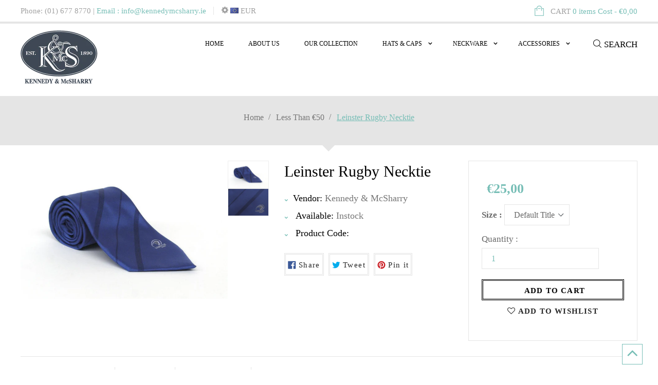

--- FILE ---
content_type: text/html; charset=utf-8
request_url: https://kennedymcsharry.ie/collections/less-than-25/products/leinster-rugby-necktie
body_size: 28739
content:
<!doctype html>
<!--[if IE 9]> <html class="ie9 no-js" lang="en"> <![endif]-->
<!--[if (gt IE 9)|!(IE)]><!--> <html class="html no-js "  lang="en"> <!--<![endif]-->
<head><meta charset="utf-8">
  <!--[if IE]><meta http-equiv="X-UA-Compatible" content="IE=edge,chrome=1"><![endif]-->
  <meta name="viewport" content="width=device-width,initial-scale=1, user-scalable=no">
  <meta name="theme-color" content="#7796A8">
  <link rel="canonical" href="https://kennedymcsharry.ie/products/leinster-rugby-necktie"><link rel="shortcut icon" href="//kennedymcsharry.ie/cdn/shop/files/logo_32x32.png?v=1613757468" type="image/png"><title>Leinster Rugby Necktie</title><meta name="description" content="Quality polyester tie. Great gift for any Leinster supporter."><meta name="keywords" content="Hats, Caps, Tweed caps, scarfs, menswear, Kennedy, McSharry, Ties, Cravate,"/><!-- /snippets/social-meta-tags.liquid -->
<meta property="og:site_name" content="kennedy and McSharry">
<meta property="og:url" content="https://kennedymcsharry.ie/products/leinster-rugby-necktie">
<meta property="og:title" content="Leinster Rugby Necktie">
<meta property="og:type" content="product">
<meta property="og:description" content="Quality polyester tie. Great gift for any Leinster supporter."><meta property="og:price:amount" content="25,00">
  <meta property="og:price:currency" content="EUR"><meta property="og:image" content="http://kennedymcsharry.ie/cdn/shop/products/leinster_tie_1024x1024.jpg?v=1597839960"><meta property="og:image" content="http://kennedymcsharry.ie/cdn/shop/products/leinster_tie_detail_1024x1024.jpg?v=1597839983">
<meta property="og:image:secure_url" content="https://kennedymcsharry.ie/cdn/shop/products/leinster_tie_1024x1024.jpg?v=1597839960"><meta property="og:image:secure_url" content="https://kennedymcsharry.ie/cdn/shop/products/leinster_tie_detail_1024x1024.jpg?v=1597839983">

<meta name="twitter:site" content="@shopify">
<meta name="twitter:card" content="summary_large_image">
<meta name="twitter:title" content="Leinster Rugby Necktie">
<meta name="twitter:description" content="Quality polyester tie. Great gift for any Leinster supporter.">
<!-- ========== Theme CSS =============== -->
	
	
	
	<link href="//kennedymcsharry.ie/cdn/shop/t/2/assets/global.scss.css?v=36758978014319644231763658111" rel="stylesheet" type="text/css" media="all" />
	<link href="//kennedymcsharry.ie/cdn/shop/t/2/assets/jquery-ui.min.css?v=139310669277470332311594897149" rel="stylesheet" type="text/css" media="all" />

<!-- ============= Theme JS ============= --><script src="//kennedymcsharry.ie/cdn/shop/t/2/assets/jquery-1.11.3.min.js"></script>

<script>
  var theme = {
    strings: {
      addToCart: "Add to Cart",
      soldOut: "Sold Out",
      unavailable: "Unavailable",
      showMore: "Show More",
      showLess: "Show Less"
    },
    moneyFormat: "€{{amount_with_comma_separator}}",
    quickview_enable: true,
    wishlist_enable: true,
    wishlist_url: '',
    shop_currency: 'EUR',
    file_url: '//kennedymcsharry.ie/cdn/shop/files/?v=588',
    asset_url: "//kennedymcsharry.ie/cdn/shop/t/2/assets/?v=588",
    multiple_filter_sidebar_enable: true,
    money_currency_format: "€{{amount_with_comma_separator}} EUR"
  }  
</script>
<script src="//kennedymcsharry.ie/cdn/shopifycloud/storefront/assets/themes_support/api.jquery-7ab1a3a4.js" defer></script>
<script src="//kennedymcsharry.ie/cdn/shopifycloud/storefront/assets/themes_support/option_selection-b017cd28.js" defer></script>


<script src="//kennedymcsharry.ie/cdn/shop/t/2/assets/vendor.js"></script>
<script src="//kennedymcsharry.ie/cdn/shop/t/2/assets/theme.js?v=49121579026332573731594897180"></script>
<script src="//kennedymcsharry.ie/cdn/shop/t/2/assets/api.header.js"></script>

	<script src="//kennedymcsharry.ie/cdn/shop/t/2/assets/jquery-ui.min.js" defer></script>
<script>window.performance && window.performance.mark && window.performance.mark('shopify.content_for_header.start');</script><meta id="shopify-digital-wallet" name="shopify-digital-wallet" content="/43264868508/digital_wallets/dialog">
<meta name="shopify-checkout-api-token" content="24cba6105ca4130a341bbfbf7cdcd1e6">
<meta id="in-context-paypal-metadata" data-shop-id="43264868508" data-venmo-supported="false" data-environment="production" data-locale="en_US" data-paypal-v4="true" data-currency="EUR">
<link rel="alternate" type="application/json+oembed" href="https://kennedymcsharry.ie/products/leinster-rugby-necktie.oembed">
<script async="async" src="/checkouts/internal/preloads.js?locale=en-IE"></script>
<link rel="preconnect" href="https://shop.app" crossorigin="anonymous">
<script async="async" src="https://shop.app/checkouts/internal/preloads.js?locale=en-IE&shop_id=43264868508" crossorigin="anonymous"></script>
<script id="apple-pay-shop-capabilities" type="application/json">{"shopId":43264868508,"countryCode":"IE","currencyCode":"EUR","merchantCapabilities":["supports3DS"],"merchantId":"gid:\/\/shopify\/Shop\/43264868508","merchantName":"kennedy and McSharry","requiredBillingContactFields":["postalAddress","email"],"requiredShippingContactFields":["postalAddress","email"],"shippingType":"shipping","supportedNetworks":["visa","maestro","masterCard","amex"],"total":{"type":"pending","label":"kennedy and McSharry","amount":"1.00"},"shopifyPaymentsEnabled":true,"supportsSubscriptions":true}</script>
<script id="shopify-features" type="application/json">{"accessToken":"24cba6105ca4130a341bbfbf7cdcd1e6","betas":["rich-media-storefront-analytics"],"domain":"kennedymcsharry.ie","predictiveSearch":true,"shopId":43264868508,"locale":"en"}</script>
<script>var Shopify = Shopify || {};
Shopify.shop = "kennedy-and-mcsharry.myshopify.com";
Shopify.locale = "en";
Shopify.currency = {"active":"EUR","rate":"1.0"};
Shopify.country = "IE";
Shopify.theme = {"name":"Gentshopv2-home-2  21dec2017-0439am","id":105020489884,"schema_name":"Apollotheme base","schema_version":"1.0.0","theme_store_id":null,"role":"main"};
Shopify.theme.handle = "null";
Shopify.theme.style = {"id":null,"handle":null};
Shopify.cdnHost = "kennedymcsharry.ie/cdn";
Shopify.routes = Shopify.routes || {};
Shopify.routes.root = "/";</script>
<script type="module">!function(o){(o.Shopify=o.Shopify||{}).modules=!0}(window);</script>
<script>!function(o){function n(){var o=[];function n(){o.push(Array.prototype.slice.apply(arguments))}return n.q=o,n}var t=o.Shopify=o.Shopify||{};t.loadFeatures=n(),t.autoloadFeatures=n()}(window);</script>
<script>
  window.ShopifyPay = window.ShopifyPay || {};
  window.ShopifyPay.apiHost = "shop.app\/pay";
  window.ShopifyPay.redirectState = null;
</script>
<script id="shop-js-analytics" type="application/json">{"pageType":"product"}</script>
<script defer="defer" async type="module" src="//kennedymcsharry.ie/cdn/shopifycloud/shop-js/modules/v2/client.init-shop-cart-sync_C5BV16lS.en.esm.js"></script>
<script defer="defer" async type="module" src="//kennedymcsharry.ie/cdn/shopifycloud/shop-js/modules/v2/chunk.common_CygWptCX.esm.js"></script>
<script type="module">
  await import("//kennedymcsharry.ie/cdn/shopifycloud/shop-js/modules/v2/client.init-shop-cart-sync_C5BV16lS.en.esm.js");
await import("//kennedymcsharry.ie/cdn/shopifycloud/shop-js/modules/v2/chunk.common_CygWptCX.esm.js");

  window.Shopify.SignInWithShop?.initShopCartSync?.({"fedCMEnabled":true,"windoidEnabled":true});

</script>
<script>
  window.Shopify = window.Shopify || {};
  if (!window.Shopify.featureAssets) window.Shopify.featureAssets = {};
  window.Shopify.featureAssets['shop-js'] = {"shop-cart-sync":["modules/v2/client.shop-cart-sync_ZFArdW7E.en.esm.js","modules/v2/chunk.common_CygWptCX.esm.js"],"init-fed-cm":["modules/v2/client.init-fed-cm_CmiC4vf6.en.esm.js","modules/v2/chunk.common_CygWptCX.esm.js"],"shop-button":["modules/v2/client.shop-button_tlx5R9nI.en.esm.js","modules/v2/chunk.common_CygWptCX.esm.js"],"shop-cash-offers":["modules/v2/client.shop-cash-offers_DOA2yAJr.en.esm.js","modules/v2/chunk.common_CygWptCX.esm.js","modules/v2/chunk.modal_D71HUcav.esm.js"],"init-windoid":["modules/v2/client.init-windoid_sURxWdc1.en.esm.js","modules/v2/chunk.common_CygWptCX.esm.js"],"shop-toast-manager":["modules/v2/client.shop-toast-manager_ClPi3nE9.en.esm.js","modules/v2/chunk.common_CygWptCX.esm.js"],"init-shop-email-lookup-coordinator":["modules/v2/client.init-shop-email-lookup-coordinator_B8hsDcYM.en.esm.js","modules/v2/chunk.common_CygWptCX.esm.js"],"init-shop-cart-sync":["modules/v2/client.init-shop-cart-sync_C5BV16lS.en.esm.js","modules/v2/chunk.common_CygWptCX.esm.js"],"avatar":["modules/v2/client.avatar_BTnouDA3.en.esm.js"],"pay-button":["modules/v2/client.pay-button_FdsNuTd3.en.esm.js","modules/v2/chunk.common_CygWptCX.esm.js"],"init-customer-accounts":["modules/v2/client.init-customer-accounts_DxDtT_ad.en.esm.js","modules/v2/client.shop-login-button_C5VAVYt1.en.esm.js","modules/v2/chunk.common_CygWptCX.esm.js","modules/v2/chunk.modal_D71HUcav.esm.js"],"init-shop-for-new-customer-accounts":["modules/v2/client.init-shop-for-new-customer-accounts_ChsxoAhi.en.esm.js","modules/v2/client.shop-login-button_C5VAVYt1.en.esm.js","modules/v2/chunk.common_CygWptCX.esm.js","modules/v2/chunk.modal_D71HUcav.esm.js"],"shop-login-button":["modules/v2/client.shop-login-button_C5VAVYt1.en.esm.js","modules/v2/chunk.common_CygWptCX.esm.js","modules/v2/chunk.modal_D71HUcav.esm.js"],"init-customer-accounts-sign-up":["modules/v2/client.init-customer-accounts-sign-up_CPSyQ0Tj.en.esm.js","modules/v2/client.shop-login-button_C5VAVYt1.en.esm.js","modules/v2/chunk.common_CygWptCX.esm.js","modules/v2/chunk.modal_D71HUcav.esm.js"],"shop-follow-button":["modules/v2/client.shop-follow-button_Cva4Ekp9.en.esm.js","modules/v2/chunk.common_CygWptCX.esm.js","modules/v2/chunk.modal_D71HUcav.esm.js"],"checkout-modal":["modules/v2/client.checkout-modal_BPM8l0SH.en.esm.js","modules/v2/chunk.common_CygWptCX.esm.js","modules/v2/chunk.modal_D71HUcav.esm.js"],"lead-capture":["modules/v2/client.lead-capture_Bi8yE_yS.en.esm.js","modules/v2/chunk.common_CygWptCX.esm.js","modules/v2/chunk.modal_D71HUcav.esm.js"],"shop-login":["modules/v2/client.shop-login_D6lNrXab.en.esm.js","modules/v2/chunk.common_CygWptCX.esm.js","modules/v2/chunk.modal_D71HUcav.esm.js"],"payment-terms":["modules/v2/client.payment-terms_CZxnsJam.en.esm.js","modules/v2/chunk.common_CygWptCX.esm.js","modules/v2/chunk.modal_D71HUcav.esm.js"]};
</script>
<script>(function() {
  var isLoaded = false;
  function asyncLoad() {
    if (isLoaded) return;
    isLoaded = true;
    var urls = ["https:\/\/sliderapp.hulkapps.com\/assets\/js\/slider.js?shop=kennedy-and-mcsharry.myshopify.com"];
    for (var i = 0; i < urls.length; i++) {
      var s = document.createElement('script');
      s.type = 'text/javascript';
      s.async = true;
      s.src = urls[i];
      var x = document.getElementsByTagName('script')[0];
      x.parentNode.insertBefore(s, x);
    }
  };
  if(window.attachEvent) {
    window.attachEvent('onload', asyncLoad);
  } else {
    window.addEventListener('load', asyncLoad, false);
  }
})();</script>
<script id="__st">var __st={"a":43264868508,"offset":0,"reqid":"76e993fb-2660-4a31-a5c3-e8b0afed631d-1768662111","pageurl":"kennedymcsharry.ie\/collections\/less-than-25\/products\/leinster-rugby-necktie","u":"3179b05b48b6","p":"product","rtyp":"product","rid":5521010786460};</script>
<script>window.ShopifyPaypalV4VisibilityTracking = true;</script>
<script id="captcha-bootstrap">!function(){'use strict';const t='contact',e='account',n='new_comment',o=[[t,t],['blogs',n],['comments',n],[t,'customer']],c=[[e,'customer_login'],[e,'guest_login'],[e,'recover_customer_password'],[e,'create_customer']],r=t=>t.map((([t,e])=>`form[action*='/${t}']:not([data-nocaptcha='true']) input[name='form_type'][value='${e}']`)).join(','),a=t=>()=>t?[...document.querySelectorAll(t)].map((t=>t.form)):[];function s(){const t=[...o],e=r(t);return a(e)}const i='password',u='form_key',d=['recaptcha-v3-token','g-recaptcha-response','h-captcha-response',i],f=()=>{try{return window.sessionStorage}catch{return}},m='__shopify_v',_=t=>t.elements[u];function p(t,e,n=!1){try{const o=window.sessionStorage,c=JSON.parse(o.getItem(e)),{data:r}=function(t){const{data:e,action:n}=t;return t[m]||n?{data:e,action:n}:{data:t,action:n}}(c);for(const[e,n]of Object.entries(r))t.elements[e]&&(t.elements[e].value=n);n&&o.removeItem(e)}catch(o){console.error('form repopulation failed',{error:o})}}const l='form_type',E='cptcha';function T(t){t.dataset[E]=!0}const w=window,h=w.document,L='Shopify',v='ce_forms',y='captcha';let A=!1;((t,e)=>{const n=(g='f06e6c50-85a8-45c8-87d0-21a2b65856fe',I='https://cdn.shopify.com/shopifycloud/storefront-forms-hcaptcha/ce_storefront_forms_captcha_hcaptcha.v1.5.2.iife.js',D={infoText:'Protected by hCaptcha',privacyText:'Privacy',termsText:'Terms'},(t,e,n)=>{const o=w[L][v],c=o.bindForm;if(c)return c(t,g,e,D).then(n);var r;o.q.push([[t,g,e,D],n]),r=I,A||(h.body.append(Object.assign(h.createElement('script'),{id:'captcha-provider',async:!0,src:r})),A=!0)});var g,I,D;w[L]=w[L]||{},w[L][v]=w[L][v]||{},w[L][v].q=[],w[L][y]=w[L][y]||{},w[L][y].protect=function(t,e){n(t,void 0,e),T(t)},Object.freeze(w[L][y]),function(t,e,n,w,h,L){const[v,y,A,g]=function(t,e,n){const i=e?o:[],u=t?c:[],d=[...i,...u],f=r(d),m=r(i),_=r(d.filter((([t,e])=>n.includes(e))));return[a(f),a(m),a(_),s()]}(w,h,L),I=t=>{const e=t.target;return e instanceof HTMLFormElement?e:e&&e.form},D=t=>v().includes(t);t.addEventListener('submit',(t=>{const e=I(t);if(!e)return;const n=D(e)&&!e.dataset.hcaptchaBound&&!e.dataset.recaptchaBound,o=_(e),c=g().includes(e)&&(!o||!o.value);(n||c)&&t.preventDefault(),c&&!n&&(function(t){try{if(!f())return;!function(t){const e=f();if(!e)return;const n=_(t);if(!n)return;const o=n.value;o&&e.removeItem(o)}(t);const e=Array.from(Array(32),(()=>Math.random().toString(36)[2])).join('');!function(t,e){_(t)||t.append(Object.assign(document.createElement('input'),{type:'hidden',name:u})),t.elements[u].value=e}(t,e),function(t,e){const n=f();if(!n)return;const o=[...t.querySelectorAll(`input[type='${i}']`)].map((({name:t})=>t)),c=[...d,...o],r={};for(const[a,s]of new FormData(t).entries())c.includes(a)||(r[a]=s);n.setItem(e,JSON.stringify({[m]:1,action:t.action,data:r}))}(t,e)}catch(e){console.error('failed to persist form',e)}}(e),e.submit())}));const S=(t,e)=>{t&&!t.dataset[E]&&(n(t,e.some((e=>e===t))),T(t))};for(const o of['focusin','change'])t.addEventListener(o,(t=>{const e=I(t);D(e)&&S(e,y())}));const B=e.get('form_key'),M=e.get(l),P=B&&M;t.addEventListener('DOMContentLoaded',(()=>{const t=y();if(P)for(const e of t)e.elements[l].value===M&&p(e,B);[...new Set([...A(),...v().filter((t=>'true'===t.dataset.shopifyCaptcha))])].forEach((e=>S(e,t)))}))}(h,new URLSearchParams(w.location.search),n,t,e,['guest_login'])})(!0,!0)}();</script>
<script integrity="sha256-4kQ18oKyAcykRKYeNunJcIwy7WH5gtpwJnB7kiuLZ1E=" data-source-attribution="shopify.loadfeatures" defer="defer" src="//kennedymcsharry.ie/cdn/shopifycloud/storefront/assets/storefront/load_feature-a0a9edcb.js" crossorigin="anonymous"></script>
<script crossorigin="anonymous" defer="defer" src="//kennedymcsharry.ie/cdn/shopifycloud/storefront/assets/shopify_pay/storefront-65b4c6d7.js?v=20250812"></script>
<script data-source-attribution="shopify.dynamic_checkout.dynamic.init">var Shopify=Shopify||{};Shopify.PaymentButton=Shopify.PaymentButton||{isStorefrontPortableWallets:!0,init:function(){window.Shopify.PaymentButton.init=function(){};var t=document.createElement("script");t.src="https://kennedymcsharry.ie/cdn/shopifycloud/portable-wallets/latest/portable-wallets.en.js",t.type="module",document.head.appendChild(t)}};
</script>
<script data-source-attribution="shopify.dynamic_checkout.buyer_consent">
  function portableWalletsHideBuyerConsent(e){var t=document.getElementById("shopify-buyer-consent"),n=document.getElementById("shopify-subscription-policy-button");t&&n&&(t.classList.add("hidden"),t.setAttribute("aria-hidden","true"),n.removeEventListener("click",e))}function portableWalletsShowBuyerConsent(e){var t=document.getElementById("shopify-buyer-consent"),n=document.getElementById("shopify-subscription-policy-button");t&&n&&(t.classList.remove("hidden"),t.removeAttribute("aria-hidden"),n.addEventListener("click",e))}window.Shopify?.PaymentButton&&(window.Shopify.PaymentButton.hideBuyerConsent=portableWalletsHideBuyerConsent,window.Shopify.PaymentButton.showBuyerConsent=portableWalletsShowBuyerConsent);
</script>
<script data-source-attribution="shopify.dynamic_checkout.cart.bootstrap">document.addEventListener("DOMContentLoaded",(function(){function t(){return document.querySelector("shopify-accelerated-checkout-cart, shopify-accelerated-checkout")}if(t())Shopify.PaymentButton.init();else{new MutationObserver((function(e,n){t()&&(Shopify.PaymentButton.init(),n.disconnect())})).observe(document.body,{childList:!0,subtree:!0})}}));
</script>
<link id="shopify-accelerated-checkout-styles" rel="stylesheet" media="screen" href="https://kennedymcsharry.ie/cdn/shopifycloud/portable-wallets/latest/accelerated-checkout-backwards-compat.css" crossorigin="anonymous">
<style id="shopify-accelerated-checkout-cart">
        #shopify-buyer-consent {
  margin-top: 1em;
  display: inline-block;
  width: 100%;
}

#shopify-buyer-consent.hidden {
  display: none;
}

#shopify-subscription-policy-button {
  background: none;
  border: none;
  padding: 0;
  text-decoration: underline;
  font-size: inherit;
  cursor: pointer;
}

#shopify-subscription-policy-button::before {
  box-shadow: none;
}

      </style>

<script>window.performance && window.performance.mark && window.performance.mark('shopify.content_for_header.end');</script>
<meta property="fb:app_id" content="ID" /><meta property="fb:admins" content="ID1"/><meta property="fb:admins" content="ID2"/><script>
  function ap_multilang_translate_product(a,b,c){$.ajax({url:"http://"+Shopify.shop+"/products/"+a,type:"get",success:function(a){var d=document.implementation.createHTMLDocument("load product");d.documentElement.innerHTML=a;var e=d.getElementsByClassName(b)[0].innerHTML.trim();c.html(e)}})}
</script>
<script>
  function ap_multilang_translate_product(a,b,c){$.ajax({url:"http://"+Shopify.shop+"/products/"+a,type:"get",success:function(a){var d=document.implementation.createHTMLDocument("load product");d.documentElement.innerHTML=a;var e=d.getElementsByClassName(b)[0].innerHTML.trim();c.html(e)}})}
</script>

<!--AZEXO_Header_Scripts--> <script>
        var azh = {
            shop: 'kennedy-and-mcsharry.myshopify.com',
            device_prefixes: {"lg":{"label":"Large device","width":false,"height":false,"container":1170,"min":1200},"md":{"label":"Medium device","width":992,"height":false,"container":970,"max":1199,"min":992},"sm":{"label":"Small device","width":768,"height":1150,"container":750,"max":991,"min":768},"xs":{"label":"Extra small device","width":320,"height":750,"max":767}},
        };
        var azexo = {
          purchase_extension: 'Purchase extension',
          strings: {
            addToCart: "Add to Cart",
            soldOut: "Sold Out",
            unavailable: "Unavailable",
            regularPrice: "Regular price",
            sale: "Sale",
            quantityMinimumMessage: "Quantity must be 1 or more",
            unitPrice: "Unit price",
            unitPriceSeparator: "per",
            oneCartCount: "1 item",
            otherCartCount: "[count] items",
            quantityLabel: "Quantity: [count]"
          },
          moneyFormat: "€{{amount_with_comma_separator}}"
        }
        </script><style>.az-container {
        padding-right: 15px;
        padding-left: 15px;
        margin-left: auto;
        margin-right: auto;
        box-sizing: border-box;
    }
@media (min-width: 768px) {
                    .az-container {
                        max-width: 750px;
                    }
                }
@media (min-width: 992px) {
                    .az-container {
                        max-width: 970px;
                    }
                }
@media (min-width: 1200px) {
                    .az-container {
                        max-width: 1170px;
                    }
                }
</style><link rel="stylesheet" type="text/css" href="//kennedymcsharry.ie/cdn/shop/t/2/assets/azexo.css?v=161429742931691526191597759005"><link rel="stylesheet" type="text/css" href="//kennedymcsharry.ie/cdn/shop/t/2/assets/azexo-extension-debut.css?v=38328418600633412931597759003"><script>azexo.extensions = [''];</script> <!--End_AZEXO_Header_Scripts--><!--AZEXO_Version_80--><link href="https://monorail-edge.shopifysvc.com" rel="dns-prefetch">
<script>(function(){if ("sendBeacon" in navigator && "performance" in window) {try {var session_token_from_headers = performance.getEntriesByType('navigation')[0].serverTiming.find(x => x.name == '_s').description;} catch {var session_token_from_headers = undefined;}var session_cookie_matches = document.cookie.match(/_shopify_s=([^;]*)/);var session_token_from_cookie = session_cookie_matches && session_cookie_matches.length === 2 ? session_cookie_matches[1] : "";var session_token = session_token_from_headers || session_token_from_cookie || "";function handle_abandonment_event(e) {var entries = performance.getEntries().filter(function(entry) {return /monorail-edge.shopifysvc.com/.test(entry.name);});if (!window.abandonment_tracked && entries.length === 0) {window.abandonment_tracked = true;var currentMs = Date.now();var navigation_start = performance.timing.navigationStart;var payload = {shop_id: 43264868508,url: window.location.href,navigation_start,duration: currentMs - navigation_start,session_token,page_type: "product"};window.navigator.sendBeacon("https://monorail-edge.shopifysvc.com/v1/produce", JSON.stringify({schema_id: "online_store_buyer_site_abandonment/1.1",payload: payload,metadata: {event_created_at_ms: currentMs,event_sent_at_ms: currentMs}}));}}window.addEventListener('pagehide', handle_abandonment_event);}}());</script>
<script id="web-pixels-manager-setup">(function e(e,d,r,n,o){if(void 0===o&&(o={}),!Boolean(null===(a=null===(i=window.Shopify)||void 0===i?void 0:i.analytics)||void 0===a?void 0:a.replayQueue)){var i,a;window.Shopify=window.Shopify||{};var t=window.Shopify;t.analytics=t.analytics||{};var s=t.analytics;s.replayQueue=[],s.publish=function(e,d,r){return s.replayQueue.push([e,d,r]),!0};try{self.performance.mark("wpm:start")}catch(e){}var l=function(){var e={modern:/Edge?\/(1{2}[4-9]|1[2-9]\d|[2-9]\d{2}|\d{4,})\.\d+(\.\d+|)|Firefox\/(1{2}[4-9]|1[2-9]\d|[2-9]\d{2}|\d{4,})\.\d+(\.\d+|)|Chrom(ium|e)\/(9{2}|\d{3,})\.\d+(\.\d+|)|(Maci|X1{2}).+ Version\/(15\.\d+|(1[6-9]|[2-9]\d|\d{3,})\.\d+)([,.]\d+|)( \(\w+\)|)( Mobile\/\w+|) Safari\/|Chrome.+OPR\/(9{2}|\d{3,})\.\d+\.\d+|(CPU[ +]OS|iPhone[ +]OS|CPU[ +]iPhone|CPU IPhone OS|CPU iPad OS)[ +]+(15[._]\d+|(1[6-9]|[2-9]\d|\d{3,})[._]\d+)([._]\d+|)|Android:?[ /-](13[3-9]|1[4-9]\d|[2-9]\d{2}|\d{4,})(\.\d+|)(\.\d+|)|Android.+Firefox\/(13[5-9]|1[4-9]\d|[2-9]\d{2}|\d{4,})\.\d+(\.\d+|)|Android.+Chrom(ium|e)\/(13[3-9]|1[4-9]\d|[2-9]\d{2}|\d{4,})\.\d+(\.\d+|)|SamsungBrowser\/([2-9]\d|\d{3,})\.\d+/,legacy:/Edge?\/(1[6-9]|[2-9]\d|\d{3,})\.\d+(\.\d+|)|Firefox\/(5[4-9]|[6-9]\d|\d{3,})\.\d+(\.\d+|)|Chrom(ium|e)\/(5[1-9]|[6-9]\d|\d{3,})\.\d+(\.\d+|)([\d.]+$|.*Safari\/(?![\d.]+ Edge\/[\d.]+$))|(Maci|X1{2}).+ Version\/(10\.\d+|(1[1-9]|[2-9]\d|\d{3,})\.\d+)([,.]\d+|)( \(\w+\)|)( Mobile\/\w+|) Safari\/|Chrome.+OPR\/(3[89]|[4-9]\d|\d{3,})\.\d+\.\d+|(CPU[ +]OS|iPhone[ +]OS|CPU[ +]iPhone|CPU IPhone OS|CPU iPad OS)[ +]+(10[._]\d+|(1[1-9]|[2-9]\d|\d{3,})[._]\d+)([._]\d+|)|Android:?[ /-](13[3-9]|1[4-9]\d|[2-9]\d{2}|\d{4,})(\.\d+|)(\.\d+|)|Mobile Safari.+OPR\/([89]\d|\d{3,})\.\d+\.\d+|Android.+Firefox\/(13[5-9]|1[4-9]\d|[2-9]\d{2}|\d{4,})\.\d+(\.\d+|)|Android.+Chrom(ium|e)\/(13[3-9]|1[4-9]\d|[2-9]\d{2}|\d{4,})\.\d+(\.\d+|)|Android.+(UC? ?Browser|UCWEB|U3)[ /]?(15\.([5-9]|\d{2,})|(1[6-9]|[2-9]\d|\d{3,})\.\d+)\.\d+|SamsungBrowser\/(5\.\d+|([6-9]|\d{2,})\.\d+)|Android.+MQ{2}Browser\/(14(\.(9|\d{2,})|)|(1[5-9]|[2-9]\d|\d{3,})(\.\d+|))(\.\d+|)|K[Aa][Ii]OS\/(3\.\d+|([4-9]|\d{2,})\.\d+)(\.\d+|)/},d=e.modern,r=e.legacy,n=navigator.userAgent;return n.match(d)?"modern":n.match(r)?"legacy":"unknown"}(),u="modern"===l?"modern":"legacy",c=(null!=n?n:{modern:"",legacy:""})[u],f=function(e){return[e.baseUrl,"/wpm","/b",e.hashVersion,"modern"===e.buildTarget?"m":"l",".js"].join("")}({baseUrl:d,hashVersion:r,buildTarget:u}),m=function(e){var d=e.version,r=e.bundleTarget,n=e.surface,o=e.pageUrl,i=e.monorailEndpoint;return{emit:function(e){var a=e.status,t=e.errorMsg,s=(new Date).getTime(),l=JSON.stringify({metadata:{event_sent_at_ms:s},events:[{schema_id:"web_pixels_manager_load/3.1",payload:{version:d,bundle_target:r,page_url:o,status:a,surface:n,error_msg:t},metadata:{event_created_at_ms:s}}]});if(!i)return console&&console.warn&&console.warn("[Web Pixels Manager] No Monorail endpoint provided, skipping logging."),!1;try{return self.navigator.sendBeacon.bind(self.navigator)(i,l)}catch(e){}var u=new XMLHttpRequest;try{return u.open("POST",i,!0),u.setRequestHeader("Content-Type","text/plain"),u.send(l),!0}catch(e){return console&&console.warn&&console.warn("[Web Pixels Manager] Got an unhandled error while logging to Monorail."),!1}}}}({version:r,bundleTarget:l,surface:e.surface,pageUrl:self.location.href,monorailEndpoint:e.monorailEndpoint});try{o.browserTarget=l,function(e){var d=e.src,r=e.async,n=void 0===r||r,o=e.onload,i=e.onerror,a=e.sri,t=e.scriptDataAttributes,s=void 0===t?{}:t,l=document.createElement("script"),u=document.querySelector("head"),c=document.querySelector("body");if(l.async=n,l.src=d,a&&(l.integrity=a,l.crossOrigin="anonymous"),s)for(var f in s)if(Object.prototype.hasOwnProperty.call(s,f))try{l.dataset[f]=s[f]}catch(e){}if(o&&l.addEventListener("load",o),i&&l.addEventListener("error",i),u)u.appendChild(l);else{if(!c)throw new Error("Did not find a head or body element to append the script");c.appendChild(l)}}({src:f,async:!0,onload:function(){if(!function(){var e,d;return Boolean(null===(d=null===(e=window.Shopify)||void 0===e?void 0:e.analytics)||void 0===d?void 0:d.initialized)}()){var d=window.webPixelsManager.init(e)||void 0;if(d){var r=window.Shopify.analytics;r.replayQueue.forEach((function(e){var r=e[0],n=e[1],o=e[2];d.publishCustomEvent(r,n,o)})),r.replayQueue=[],r.publish=d.publishCustomEvent,r.visitor=d.visitor,r.initialized=!0}}},onerror:function(){return m.emit({status:"failed",errorMsg:"".concat(f," has failed to load")})},sri:function(e){var d=/^sha384-[A-Za-z0-9+/=]+$/;return"string"==typeof e&&d.test(e)}(c)?c:"",scriptDataAttributes:o}),m.emit({status:"loading"})}catch(e){m.emit({status:"failed",errorMsg:(null==e?void 0:e.message)||"Unknown error"})}}})({shopId: 43264868508,storefrontBaseUrl: "https://kennedymcsharry.ie",extensionsBaseUrl: "https://extensions.shopifycdn.com/cdn/shopifycloud/web-pixels-manager",monorailEndpoint: "https://monorail-edge.shopifysvc.com/unstable/produce_batch",surface: "storefront-renderer",enabledBetaFlags: ["2dca8a86"],webPixelsConfigList: [{"id":"177144150","eventPayloadVersion":"v1","runtimeContext":"LAX","scriptVersion":"1","type":"CUSTOM","privacyPurposes":["ANALYTICS"],"name":"Google Analytics tag (migrated)"},{"id":"shopify-app-pixel","configuration":"{}","eventPayloadVersion":"v1","runtimeContext":"STRICT","scriptVersion":"0450","apiClientId":"shopify-pixel","type":"APP","privacyPurposes":["ANALYTICS","MARKETING"]},{"id":"shopify-custom-pixel","eventPayloadVersion":"v1","runtimeContext":"LAX","scriptVersion":"0450","apiClientId":"shopify-pixel","type":"CUSTOM","privacyPurposes":["ANALYTICS","MARKETING"]}],isMerchantRequest: false,initData: {"shop":{"name":"kennedy and McSharry","paymentSettings":{"currencyCode":"EUR"},"myshopifyDomain":"kennedy-and-mcsharry.myshopify.com","countryCode":"IE","storefrontUrl":"https:\/\/kennedymcsharry.ie"},"customer":null,"cart":null,"checkout":null,"productVariants":[{"price":{"amount":25.0,"currencyCode":"EUR"},"product":{"title":"Leinster Rugby Necktie","vendor":"Kennedy \u0026 McSharry","id":"5521010786460","untranslatedTitle":"Leinster Rugby Necktie","url":"\/products\/leinster-rugby-necktie","type":"Neckware"},"id":"35588148363420","image":{"src":"\/\/kennedymcsharry.ie\/cdn\/shop\/products\/leinster_tie.jpg?v=1597839960"},"sku":"","title":"Default Title","untranslatedTitle":"Default Title"}],"purchasingCompany":null},},"https://kennedymcsharry.ie/cdn","fcfee988w5aeb613cpc8e4bc33m6693e112",{"modern":"","legacy":""},{"shopId":"43264868508","storefrontBaseUrl":"https:\/\/kennedymcsharry.ie","extensionBaseUrl":"https:\/\/extensions.shopifycdn.com\/cdn\/shopifycloud\/web-pixels-manager","surface":"storefront-renderer","enabledBetaFlags":"[\"2dca8a86\"]","isMerchantRequest":"false","hashVersion":"fcfee988w5aeb613cpc8e4bc33m6693e112","publish":"custom","events":"[[\"page_viewed\",{}],[\"product_viewed\",{\"productVariant\":{\"price\":{\"amount\":25.0,\"currencyCode\":\"EUR\"},\"product\":{\"title\":\"Leinster Rugby Necktie\",\"vendor\":\"Kennedy \u0026 McSharry\",\"id\":\"5521010786460\",\"untranslatedTitle\":\"Leinster Rugby Necktie\",\"url\":\"\/products\/leinster-rugby-necktie\",\"type\":\"Neckware\"},\"id\":\"35588148363420\",\"image\":{\"src\":\"\/\/kennedymcsharry.ie\/cdn\/shop\/products\/leinster_tie.jpg?v=1597839960\"},\"sku\":\"\",\"title\":\"Default Title\",\"untranslatedTitle\":\"Default Title\"}}]]"});</script><script>
  window.ShopifyAnalytics = window.ShopifyAnalytics || {};
  window.ShopifyAnalytics.meta = window.ShopifyAnalytics.meta || {};
  window.ShopifyAnalytics.meta.currency = 'EUR';
  var meta = {"product":{"id":5521010786460,"gid":"gid:\/\/shopify\/Product\/5521010786460","vendor":"Kennedy \u0026 McSharry","type":"Neckware","handle":"leinster-rugby-necktie","variants":[{"id":35588148363420,"price":2500,"name":"Leinster Rugby Necktie","public_title":null,"sku":""}],"remote":false},"page":{"pageType":"product","resourceType":"product","resourceId":5521010786460,"requestId":"76e993fb-2660-4a31-a5c3-e8b0afed631d-1768662111"}};
  for (var attr in meta) {
    window.ShopifyAnalytics.meta[attr] = meta[attr];
  }
</script>
<script class="analytics">
  (function () {
    var customDocumentWrite = function(content) {
      var jquery = null;

      if (window.jQuery) {
        jquery = window.jQuery;
      } else if (window.Checkout && window.Checkout.$) {
        jquery = window.Checkout.$;
      }

      if (jquery) {
        jquery('body').append(content);
      }
    };

    var hasLoggedConversion = function(token) {
      if (token) {
        return document.cookie.indexOf('loggedConversion=' + token) !== -1;
      }
      return false;
    }

    var setCookieIfConversion = function(token) {
      if (token) {
        var twoMonthsFromNow = new Date(Date.now());
        twoMonthsFromNow.setMonth(twoMonthsFromNow.getMonth() + 2);

        document.cookie = 'loggedConversion=' + token + '; expires=' + twoMonthsFromNow;
      }
    }

    var trekkie = window.ShopifyAnalytics.lib = window.trekkie = window.trekkie || [];
    if (trekkie.integrations) {
      return;
    }
    trekkie.methods = [
      'identify',
      'page',
      'ready',
      'track',
      'trackForm',
      'trackLink'
    ];
    trekkie.factory = function(method) {
      return function() {
        var args = Array.prototype.slice.call(arguments);
        args.unshift(method);
        trekkie.push(args);
        return trekkie;
      };
    };
    for (var i = 0; i < trekkie.methods.length; i++) {
      var key = trekkie.methods[i];
      trekkie[key] = trekkie.factory(key);
    }
    trekkie.load = function(config) {
      trekkie.config = config || {};
      trekkie.config.initialDocumentCookie = document.cookie;
      var first = document.getElementsByTagName('script')[0];
      var script = document.createElement('script');
      script.type = 'text/javascript';
      script.onerror = function(e) {
        var scriptFallback = document.createElement('script');
        scriptFallback.type = 'text/javascript';
        scriptFallback.onerror = function(error) {
                var Monorail = {
      produce: function produce(monorailDomain, schemaId, payload) {
        var currentMs = new Date().getTime();
        var event = {
          schema_id: schemaId,
          payload: payload,
          metadata: {
            event_created_at_ms: currentMs,
            event_sent_at_ms: currentMs
          }
        };
        return Monorail.sendRequest("https://" + monorailDomain + "/v1/produce", JSON.stringify(event));
      },
      sendRequest: function sendRequest(endpointUrl, payload) {
        // Try the sendBeacon API
        if (window && window.navigator && typeof window.navigator.sendBeacon === 'function' && typeof window.Blob === 'function' && !Monorail.isIos12()) {
          var blobData = new window.Blob([payload], {
            type: 'text/plain'
          });

          if (window.navigator.sendBeacon(endpointUrl, blobData)) {
            return true;
          } // sendBeacon was not successful

        } // XHR beacon

        var xhr = new XMLHttpRequest();

        try {
          xhr.open('POST', endpointUrl);
          xhr.setRequestHeader('Content-Type', 'text/plain');
          xhr.send(payload);
        } catch (e) {
          console.log(e);
        }

        return false;
      },
      isIos12: function isIos12() {
        return window.navigator.userAgent.lastIndexOf('iPhone; CPU iPhone OS 12_') !== -1 || window.navigator.userAgent.lastIndexOf('iPad; CPU OS 12_') !== -1;
      }
    };
    Monorail.produce('monorail-edge.shopifysvc.com',
      'trekkie_storefront_load_errors/1.1',
      {shop_id: 43264868508,
      theme_id: 105020489884,
      app_name: "storefront",
      context_url: window.location.href,
      source_url: "//kennedymcsharry.ie/cdn/s/trekkie.storefront.cd680fe47e6c39ca5d5df5f0a32d569bc48c0f27.min.js"});

        };
        scriptFallback.async = true;
        scriptFallback.src = '//kennedymcsharry.ie/cdn/s/trekkie.storefront.cd680fe47e6c39ca5d5df5f0a32d569bc48c0f27.min.js';
        first.parentNode.insertBefore(scriptFallback, first);
      };
      script.async = true;
      script.src = '//kennedymcsharry.ie/cdn/s/trekkie.storefront.cd680fe47e6c39ca5d5df5f0a32d569bc48c0f27.min.js';
      first.parentNode.insertBefore(script, first);
    };
    trekkie.load(
      {"Trekkie":{"appName":"storefront","development":false,"defaultAttributes":{"shopId":43264868508,"isMerchantRequest":null,"themeId":105020489884,"themeCityHash":"15472975341251484864","contentLanguage":"en","currency":"EUR","eventMetadataId":"bfa02b3c-479e-4a36-b364-aee54e6ee008"},"isServerSideCookieWritingEnabled":true,"monorailRegion":"shop_domain","enabledBetaFlags":["65f19447"]},"Session Attribution":{},"S2S":{"facebookCapiEnabled":false,"source":"trekkie-storefront-renderer","apiClientId":580111}}
    );

    var loaded = false;
    trekkie.ready(function() {
      if (loaded) return;
      loaded = true;

      window.ShopifyAnalytics.lib = window.trekkie;

      var originalDocumentWrite = document.write;
      document.write = customDocumentWrite;
      try { window.ShopifyAnalytics.merchantGoogleAnalytics.call(this); } catch(error) {};
      document.write = originalDocumentWrite;

      window.ShopifyAnalytics.lib.page(null,{"pageType":"product","resourceType":"product","resourceId":5521010786460,"requestId":"76e993fb-2660-4a31-a5c3-e8b0afed631d-1768662111","shopifyEmitted":true});

      var match = window.location.pathname.match(/checkouts\/(.+)\/(thank_you|post_purchase)/)
      var token = match? match[1]: undefined;
      if (!hasLoggedConversion(token)) {
        setCookieIfConversion(token);
        window.ShopifyAnalytics.lib.track("Viewed Product",{"currency":"EUR","variantId":35588148363420,"productId":5521010786460,"productGid":"gid:\/\/shopify\/Product\/5521010786460","name":"Leinster Rugby Necktie","price":"25.00","sku":"","brand":"Kennedy \u0026 McSharry","variant":null,"category":"Neckware","nonInteraction":true,"remote":false},undefined,undefined,{"shopifyEmitted":true});
      window.ShopifyAnalytics.lib.track("monorail:\/\/trekkie_storefront_viewed_product\/1.1",{"currency":"EUR","variantId":35588148363420,"productId":5521010786460,"productGid":"gid:\/\/shopify\/Product\/5521010786460","name":"Leinster Rugby Necktie","price":"25.00","sku":"","brand":"Kennedy \u0026 McSharry","variant":null,"category":"Neckware","nonInteraction":true,"remote":false,"referer":"https:\/\/kennedymcsharry.ie\/collections\/less-than-25\/products\/leinster-rugby-necktie"});
      }
    });


        var eventsListenerScript = document.createElement('script');
        eventsListenerScript.async = true;
        eventsListenerScript.src = "//kennedymcsharry.ie/cdn/shopifycloud/storefront/assets/shop_events_listener-3da45d37.js";
        document.getElementsByTagName('head')[0].appendChild(eventsListenerScript);

})();</script>
  <script>
  if (!window.ga || (window.ga && typeof window.ga !== 'function')) {
    window.ga = function ga() {
      (window.ga.q = window.ga.q || []).push(arguments);
      if (window.Shopify && window.Shopify.analytics && typeof window.Shopify.analytics.publish === 'function') {
        window.Shopify.analytics.publish("ga_stub_called", {}, {sendTo: "google_osp_migration"});
      }
      console.error("Shopify's Google Analytics stub called with:", Array.from(arguments), "\nSee https://help.shopify.com/manual/promoting-marketing/pixels/pixel-migration#google for more information.");
    };
    if (window.Shopify && window.Shopify.analytics && typeof window.Shopify.analytics.publish === 'function') {
      window.Shopify.analytics.publish("ga_stub_initialized", {}, {sendTo: "google_osp_migration"});
    }
  }
</script>
<script
  defer
  src="https://kennedymcsharry.ie/cdn/shopifycloud/perf-kit/shopify-perf-kit-3.0.4.min.js"
  data-application="storefront-renderer"
  data-shop-id="43264868508"
  data-render-region="gcp-us-east1"
  data-page-type="product"
  data-theme-instance-id="105020489884"
  data-theme-name="Apollotheme base"
  data-theme-version="1.0.0"
  data-monorail-region="shop_domain"
  data-resource-timing-sampling-rate="10"
  data-shs="true"
  data-shs-beacon="true"
  data-shs-export-with-fetch="true"
  data-shs-logs-sample-rate="1"
  data-shs-beacon-endpoint="https://kennedymcsharry.ie/api/collect"
></script>
</head>

<body class="template-product  header-default layout-default"><div id="loading" class="loading_site" style="display: none;"></div><div id="NavDrawer" class="drawer ap_cart_drawer drawer--right">	
  <div id="CartDrawer" >
    <div class="drawer__header">
      <div class="drawer__title h3">Your cart</div>
      <div class="drawer__close js-drawer-close">
        <button type="button" class="minicart_close icon-fallback-text">
          <span class="fallback-text" title="Close"><i class="fa fa-times" aria-hidden="true"></i></span>
        </button>
      </div>
    </div>
    <div id="CartContainer"></div>
  </div>
</div>
<a class="in-page-link visually-hidden skip-link" href="#MainContent">Skip to content</a>  
  <div id="page"><div id="shopify-section-header" class="shopify-section">
<div data-section-id="header" data-section-type="header-section">
  <header id="header" class="ap-header-template1">
  	<section id="topbar" class="topbar-v1">
  <div class="container">
    <div class="quick-access">
      <div class="login links">
        Phone: (01) 677 8770   |   <a href="mailto:info@kennedymcsharry.ie">Email : info@kennedymcsharry.ie</a>
      </div>
      <div id="block_currencies" class="popup-over e-scale">
        <div data-toggle="dropdown" class="popup-title dropdown-toggle">
			<i class="fa fa-cog"></i><span id="pre-currencies"><img src="//kennedymcsharry.ie/cdn/shop/t/2/assets/currencies_img_2.png?v=30795078490729077881594897135" alt="EUR" /> EUR </span>
        </div>
        <div class="dropdown-menu">
            <ul id="currencies" class="currencies_ul toogle_content list-unstyled">
<li class="">
                            <a data-currency="USD" class="" href="javascript:void(0);" rel="nofollow"><img src="//kennedymcsharry.ie/cdn/shop/t/2/assets/currencies_img_1.png?v=5270326388556744711594897134" alt="USD">
                                USD
                            </a>
                        </li>
<li class="">
                            <a data-currency="EUR" class="selected" href="javascript:void(0);" rel="nofollow"><img src="//kennedymcsharry.ie/cdn/shop/t/2/assets/currencies_img_2.png?v=30795078490729077881594897135" alt="EUR">
                                EUR
                            </a>
                        </li>
<li class="">
                            <a data-currency="AUD" class="" href="javascript:void(0);" rel="nofollow"><img src="//kennedymcsharry.ie/cdn/shop/t/2/assets/currencies_img_3.png?v=173309934275386650951594897135" alt="AUD">
                                AUD
                            </a>
                        </li>
<li class="">
                            <a data-currency="GBP" class="" href="javascript:void(0);" rel="nofollow"><img src="//kennedymcsharry.ie/cdn/shop/t/2/assets/currencies_img_4.png?v=134540607856055428961594897136" alt="GBP">
                                GBP
                            </a>
                        </li>
<li class="">
                            <a data-currency="JPY" class="" href="javascript:void(0);" rel="nofollow"><img src="//kennedymcsharry.ie/cdn/shop/t/2/assets/currencies_img_5.png?v=157972345302076119481594897136" alt="JPY">
                                JPY
                            </a>
                        </li></ul>
        </div>
    </div>	
    </div>
    <div class="quick-action">
      <div class="mini-cart cart_mini">
  <a href="/cart" class="site-header__cart-toggle js-drawer-open-right" aria-controls="CartDrawer" aria-expanded="false">
    <svg aria-hidden="true"  role="presentation" class="icon icon-cart" viewBox="0 0 37 40"><path d="M36.5 34.8L33.3 8h-5.9C26.7 3.9 23 .8 18.5.8S10.3 3.9 9.6 8H3.7L.5 34.8c-.2 1.5.4 2.4.9 3 .5.5 1.4 1.2 3.1 1.2h28c1.3 0 2.4-.4 3.1-1.3.7-.7 1-1.8.9-2.9zm-18-30c2.2 0 4.1 1.4 4.7 3.2h-9.5c.7-1.9 2.6-3.2 4.8-3.2zM4.5 35l2.8-23h2.2v3c0 1.1.9 2 2 2s2-.9 2-2v-3h10v3c0 1.1.9 2 2 2s2-.9 2-2v-3h2.2l2.8 23h-28z"/></svg>
    <span class="txt-cart-title hidden-xs hidden-sm">Cart </span><span id="CartCount"> 0</span>
      items

    <span class="cost hidden-xs hidden-sm">Cost -  </span><span class="hidden-xs hidden-sm" id="CartCost">€0,00</span></a><script id="MiniCartTemplate" type="text/template">
  
    <form action="/cart" method="post" novalidate class="cart ajaxcart">  
      <div class="mini_cart-wrapper">
      {{#items}}
        <div class="mini_cart-item media" data-line="{{line}}">
          <a class="mini-cart-img" href="{{url}}">
            <img src="{{ image }}" alt="{{ product_title }}">
          </a>
          <div class="mini_cart-meta">      	
            <a class="mini-cart-title pull-left" href="{{url}}">
              <span>{{product_title}}</span>
            </a>
            <span class="mini-cart-quantity">{{ quantity }}</span> x 
            <span class="mini-cart-price money">{{{ price }}}</span>
            <a href="#" class="mini-cart-delete icon-fallback-text" data-id="{{key}}" data-line="{{line}}">
                <span class="fallback-text" aria-hidden="true"><i class="fa fa-trash-o" aria-hidden="true"></i></span>
                <span class="visually-hidden">Remove</span>
            </a>
          </div>
        </div>
      {{/items}}
      </div>
  
  
    <div class="free-ship">
        <div class="free-ship-lable">%1% left to Free Shipping</div>
        <div class="free-ship-bar"><div class="free-ship-percen"></div></div> 
    </div>
  
  
  	<div class="mini-cart-total">Subtotal:<span class="money">{{{ total_price }}}</span></div>
  	<p class="text-left">Shipping &amp; taxes calculated at checkout</p>
    <div class="gotocart"><a class="btn" href="/cart">Go to Cart</a></div>  
    <button type="submit" class="btn btn--secondary btn--full cart__checkout" name="checkout">
          Check out &rarr;
  	</button>
  
          <div class="additional_checkout_buttons"><div class="dynamic-checkout__content" id="dynamic-checkout-cart" data-shopify="dynamic-checkout-cart"> <shopify-accelerated-checkout-cart wallet-configs="[{&quot;supports_subs&quot;:true,&quot;supports_def_opts&quot;:false,&quot;name&quot;:&quot;shop_pay&quot;,&quot;wallet_params&quot;:{&quot;shopId&quot;:43264868508,&quot;merchantName&quot;:&quot;kennedy and McSharry&quot;,&quot;personalized&quot;:true}},{&quot;supports_subs&quot;:false,&quot;supports_def_opts&quot;:false,&quot;name&quot;:&quot;paypal&quot;,&quot;wallet_params&quot;:{&quot;shopId&quot;:43264868508,&quot;countryCode&quot;:&quot;IE&quot;,&quot;merchantName&quot;:&quot;kennedy and McSharry&quot;,&quot;phoneRequired&quot;:false,&quot;companyRequired&quot;:false,&quot;shippingType&quot;:&quot;shipping&quot;,&quot;shopifyPaymentsEnabled&quot;:true,&quot;hasManagedSellingPlanState&quot;:null,&quot;requiresBillingAgreement&quot;:false,&quot;merchantId&quot;:&quot;4B6ATA9NGW5KN&quot;,&quot;sdkUrl&quot;:&quot;https://www.paypal.com/sdk/js?components=buttons\u0026commit=false\u0026currency=EUR\u0026locale=en_US\u0026client-id=AfUEYT7nO4BwZQERn9Vym5TbHAG08ptiKa9gm8OARBYgoqiAJIjllRjeIMI4g294KAH1JdTnkzubt1fr\u0026merchant-id=4B6ATA9NGW5KN\u0026intent=authorize&quot;}}]" access-token="24cba6105ca4130a341bbfbf7cdcd1e6" buyer-country="IE" buyer-locale="en" buyer-currency="EUR" shop-id="43264868508" cart-id="0926143bbb52dcfa6ea83a551b7e9495" enabled-flags="[&quot;ae0f5bf6&quot;]" > <div class="wallet-button-wrapper"> <ul class='wallet-cart-grid wallet-cart-grid--skeleton' role="list" data-shopify-buttoncontainer="true"> <li data-testid='grid-cell' class='wallet-cart-button-container'><div class='wallet-cart-button wallet-cart-button__skeleton' role='button' disabled aria-hidden='true'>&nbsp</div></li><li data-testid='grid-cell' class='wallet-cart-button-container'><div class='wallet-cart-button wallet-cart-button__skeleton' role='button' disabled aria-hidden='true'>&nbsp</div></li> </ul> </div> </shopify-accelerated-checkout-cart> <small id="shopify-buyer-consent" class="hidden" aria-hidden="true" data-consent-type="subscription"> One or more of the items in your cart is a recurring or deferred purchase. By continuing, I agree to the <span id="shopify-subscription-policy-button">cancellation policy</span> and authorize you to charge my payment method at the prices, frequency and dates listed on this page until my order is fulfilled or I cancel, if permitted. </small> </div></div>
        
  </form>
  
</script>

  <div id="minicard" class="mini_card">                          		
  </div></div>
      <script type="text/javascript">
  $(document).ready(function(){$("#search_block_top").each(function(){$("#search-icon").click(function(){$(".over-layer").addClass("show"),$(".block-form").addClass("show"),$("#search-icon-close").addClass("show")}),$("#search-icon-close").click(function(){$(".block-form").removeClass("show"),$("#search-icon-close").removeClass("show"),$(".over-layer").removeClass("show")})}),$(".fake_search").click(function(){console.log("ok"),$("#search_block_top #search-icon").trigger("click")})});
</script>
<div id="search_block_top">
  <span id="search-icon" title="Submit" ><span class="txt-search">Search</span></span>
  <span id="search-icon-close" title="Submit" >x</span>
  <div class="over-layer"></div>
  <div class="block-form clearfix">
    <form id="searchbox" class="popup-content" action="/search" method="get">
      <input type="hidden" name="type" value="product">
      <input id="search_query_top" class="search_query form-control" type="search" name="q" value="" placeholder="Search..." aria-label="Search..." autocomplete="off" />
      <button id="search_button" class="btn btn-sm" type="submit" >
        <span><i class="fa fa-search"></i></span>
      </button>
      <div id="ap-ajax-search" class="hidden-sm hidden-xs"><ul class="list-unstyled aps-results"></ul></div>
    </form>
  </div>
</div>
      
    </div>
  </div>
</section>
<div id="header-main">
  <div class="container">
    <div class="row">
      <div class="header-top col-lg-2 col-md-2 col-sm-12 col-xs-12">
        <div id="header_logo">
          
            <div class="" itemscope itemtype="http://schema.org/Organization">
              
              
              <a href="/" itemprop="url">
                <img src="//kennedymcsharry.ie/cdn/shop/files/logo_150x.png" alt="kennedy and McSharry">
                <span class="hidden">kennedy and McSharry</span>
              </a>
              
              
            </div>
            
        </div>
      </div>
      <div class="center-topnav col-lg-9 col-md-10 col-sm-12 col-xs-12">            
        <!--Top Menu -->
<div id="apollo-menu">
        <nav id="cavas_menu" class="apollo-megamenu">
            <div class="" role="navigation">
                <div class="navbar-header"><a class="navbar-toggle btn-menu-canvas" href="#apollo-menucanvas" title="Toggle navigation">
                            <span class="sr-only">Toggle navigation</span>
                            <span class="fa fa-bars"></span>
                        </a></div>
                <div id="apollo-top-menu" class="collapse navbar-collapse hidden-xs hidden-sm">
                    <ul class="nav navbar-nav megamenu">
                         <li class="">
                                        <a class="" href="/" title="Home" target="_self"><span class="menu-title">Home</span>                                   
                                        </a>
                                    </li> <li class="">
                                        <a class="" href="/pages/our-heritage" title="About Us" target="_self"><span class="menu-title">About Us</span>                                   
                                        </a>
                                    </li> <li class="">
                                        <a class="" href="/collections" title="Our Collection" target="_self"><span class="menu-title">Our Collection</span>                                   
                                        </a>
                                    </li> <li class="parent dropdown ">
                                        <a class="dropdown-toggle has-category" data-toggle="dropdown" href="/collections/hats-caps" title="Hats & Caps" target="_self"><span class="menu-title">Hats & Caps</span><b class="caret"></b>
                                        </a>
                                        <div class="dropdown-menu level1">
                                            <div class="dropdown-menu-inner">
                                                <div class="mega-col-inner">  
                                                    <ul><li class="">
                                                                    <a class="" href="/collections/panama-hats" title="Panama hats">
                                                                       <span class="">Panama hats</span></a>
                                                                </li><li class="">
                                                                    <a class="" href="/collections/caps" title="Caps">
                                                                       <span class="">Caps</span></a>
                                                                </li><li class="">
                                                                    <a class="" href="/collections/tweed-caps" title="Tweed Caps">
                                                                       <span class="">Tweed Caps</span></a>
                                                                </li><li class="">
                                                                    <a class="" href="/collections/felt-hats" title="Felt Hats">
                                                                       <span class="">Felt Hats</span></a>
                                                                </li></ul>
                                                </div>
                                            </div>
                                        </div>
                                    </li> <li class="parent dropdown ">
                                        <a class="dropdown-toggle has-category" data-toggle="dropdown" href="/collections/neckware" title="Neckware" target="_self"><span class="menu-title">Neckware</span><b class="caret"></b>
                                        </a>
                                        <div class="dropdown-menu level1">
                                            <div class="dropdown-menu-inner">
                                                <div class="mega-col-inner">  
                                                    <ul><li class="">
                                                                    <a class="" href="/collections/ties" title="Ties">
                                                                       <span class="">Ties</span></a>
                                                                </li><li class="">
                                                                    <a class="" href="/collections/bow-ties" title="Bow ties">
                                                                       <span class="">Bow ties</span></a>
                                                                </li><li class="">
                                                                    <a class="" href="/collections/cravates" title="Cravates">
                                                                       <span class="">Cravates</span></a>
                                                                </li></ul>
                                                </div>
                                            </div>
                                        </div>
                                    </li> <li class="parent dropdown ">
                                        <a class="dropdown-toggle has-category" data-toggle="dropdown" href="/collections/accessories" title="Accessories" target="_self"><span class="menu-title">Accessories</span><b class="caret"></b>
                                        </a>
                                        <div class="dropdown-menu level1">
                                            <div class="dropdown-menu-inner">
                                                <div class="mega-col-inner">  
                                                    <ul><li class="">
                                                                    <a class="" href="/collections/scarfs" title="Scarfs">
                                                                       <span class="">Scarfs</span></a>
                                                                </li><li class="">
                                                                    <a class="" href="/collections/gloves" title="Gloves">
                                                                       <span class="">Gloves</span></a>
                                                                </li><li class="">
                                                                    <a class="" href="/collections/shirts-1" title="Shirts">
                                                                       <span class="">Shirts</span></a>
                                                                </li><li class="">
                                                                    <a class="" href="/collections/braces" title="Braces">
                                                                       <span class="">Braces</span></a>
                                                                </li></ul>
                                                </div>
                                            </div>
                                        </div>
                                    </li>
                    </ul>
                </div>
            </div>
        </nav>
</div>
      </div>
      <div class="col-lg-1 hidden-md hidden-sm hidden-xs">            
        <div class="fake_search">
          <div>Search</div> 
        </div>
      </div>
    </div>
  </div>
</div>
  </header>
</div>


</div><div class="page-container" id="PageContainer">
      <main class="main-content" id="MainContent">
        <div id="shopify-section-product-template" class="shopify-section">
<section id="breadcrumbs">
    <div class="container">
        <nav aria-label="breadcrumbs" class="breadcrumbs">
          
            <ol class="breadcrumb" itemscope itemtype="http://schema.org/BreadcrumbList">
                <li itemprop="itemListElement" itemscope itemtype="http://schema.org/ListItem">
                    <a href="/" title="Back to the frontpage" itemprop="item">
                        <span itemprop="name">Home</span>
                    </a>
                  	<meta itemprop="position" content="1" />
                </li>
                
                    
                        
                            
                            <li itemprop="itemListElement" itemscope itemtype="http://schema.org/ListItem">
                                <a href="/collections/less-than-25" title="Less than €50" itemprop="item">
                                    <span itemprop="name">Less than €50</span>
                                </a>
                              	<meta itemprop="position" content="2" />

                            </li>
                        
                    
                    <li class="active" itemprop="itemListElement" itemscope itemtype="http://schema.org/ListItem">
                      	<span itemprop="item"><span itemprop="name">Leinster Rugby Necktie</span></span>
                      	
                        	
                      			<meta itemprop="position" content="3" />
                      		
                      	
                    </li>
                
            </ol>
        </nav>
    </div>
</section>

<div class="product-template-detail">
  <div class="product-template__container container" itemscope itemtype="http://schema.org/Product" id="ProductSection-product-template" data-section-id="product-template" data-section-type="product" data-enable-history-state="true">
  <meta itemprop="name" content="Leinster Rugby Necktie">
  <meta itemprop="url" content="https://kennedymcsharry.ie/products/leinster-rugby-necktie">
  <meta itemprop="image" content="//kennedymcsharry.ie/cdn/shop/products/leinster_tie_800x.jpg?v=1597839960">
  

  
  
  <div id="center_column" class="center_column ">
    <div class="row product-single">
      <div class="product-single__photos col-xs-12 col-md-5"><div class="big-image">
          <img id="zoom_03" alt="Leinster Rugby Necktie" src="//kennedymcsharry.ie/cdn/shop/products/leinster_tie_670x.jpg?v=1597839960" data-zoom-image="//kennedymcsharry.ie/cdn/shop/products/leinster_tie_670x.jpg?v=1597839960"/>
        </div>
        <div id="gallery_01" class="thumb-list-position">
          
          

          <div class="thumbnails-wrapper">
            <ul class="product-single__thumbnails product-single__thumbnails-product-template">
              
              <li class=" product-single__thumbnails-item">
                <a href="#" class="product-single__thumbnail product-single__thumbnail--product-template" data-image="//kennedymcsharry.ie/cdn/shop/products/leinster_tie_670x.jpg?v=1597839960" data-zoom-image="//kennedymcsharry.ie/cdn/shop/products/leinster_tie.jpg?v=1597839960" data-imgvarian="products/leinster_tie.jpg | img_url">
                  <img class="product-single__thumbnail-image" src="//kennedymcsharry.ie/cdn/shop/products/leinster_tie_160x160.jpg?v=1597839960" alt="Leinster Rugby Necktie">
                </a>
              </li>
              
              <li class=" product-single__thumbnails-item">
                <a href="#" class="product-single__thumbnail product-single__thumbnail--product-template" data-image="//kennedymcsharry.ie/cdn/shop/products/leinster_tie_detail_670x.jpg?v=1597839983" data-zoom-image="//kennedymcsharry.ie/cdn/shop/products/leinster_tie_detail.jpg?v=1597839983" data-imgvarian="products/leinster_tie_detail.jpg | img_url">
                  <img class="product-single__thumbnail-image" src="//kennedymcsharry.ie/cdn/shop/products/leinster_tie_detail_160x160.jpg?v=1597839983" alt="Leinster Rugby Necktie">
                </a>
              </li>
              
            </ul>
            
          </div>
          
        </div>
        
        <script>
          
          

          
          $("#zoom_03").elevateZoom({
            gallery:'gallery_01', 
            cursor: 'pointer', 
            galleryActiveClass: 'active', 
            imageCrossfade: true, 
            scrollZoom : true,
            zoomWindowHeight : 400,
            zoomWindowWidth :400
          }); 
           

            

          
          

          $("#zoom_03").bind("click", function(e) {  
            var ez =   $('#zoom_03').data('elevateZoom');	
            var arr_data_fancybox = ez.getGalleryList();
            if(arr_data_fancybox[0]["href"] == arr_data_fancybox[1]["href"]) arr_data_fancybox.splice(1,1);
            $.fancybox(arr_data_fancybox);
            return false;
          });
        </script>

      </div>

      <div class="col-xs-12 col-md-7">
        <div class="product-single__meta">
          <div class="row">
            <div class="col-md-6">
              <h1 itemprop="name" class="product-single__title">Leinster Rugby Necktie</h1>
              
              <div class="review">
                <span class="shopify-product-reviews-badge" data-id="5521010786460"></span>
              </div>
              

              

              
              
              
              

              <div class="product-information">
                <div itemprop="brand" class="product-single__vendor">Vendor: <span>Kennedy & McSharry</span></div>
                <div class="product-avai">
                  
                  Available: <span class="availability">Instock</span>
                  
                </div>
                <div class="product-sku">
                  Product Code: <span></span>
                </div>
              </div>

              
              <!-- /snippets/social-sharing.liquid -->
<div class="social-sharing">

  
    <a target="_blank" href="//www.facebook.com/sharer.php?u=https://kennedymcsharry.ie/products/leinster-rugby-necktie" class="btn btn--small btn--secondary btn--share share-facebook" title="Share on Facebook">
      <svg aria-hidden="true" role="presentation" class="icon icon-facebook" viewBox="0 0 20 20"><path fill="#444" d="M18.05.811q.439 0 .744.305t.305.744v16.637q0 .439-.305.744t-.744.305h-4.732v-7.221h2.415l.342-2.854h-2.757v-1.83q0-.659.293-1t1.073-.342h1.488V3.762q-.976-.098-2.171-.098-1.634 0-2.635.964t-1 2.72V9.47H7.951v2.854h2.415v7.221H1.413q-.439 0-.744-.305t-.305-.744V1.859q0-.439.305-.744T1.413.81H18.05z"/></svg>
      <span class="share-title" aria-hidden="true">Share</span>
      <span class="visually-hidden">Share on Facebook</span>
    </a>
  

  
    <a target="_blank" href="//twitter.com/share?text=Leinster%20Rugby%20Necktie&amp;url=https://kennedymcsharry.ie/products/leinster-rugby-necktie" class="btn btn--small btn--secondary btn--share share-twitter" title="Tweet on Twitter">
      <svg aria-hidden="true" role="presentation" class="icon icon-twitter" viewBox="0 0 20 20"><path fill="#444" d="M19.551 4.208q-.815 1.202-1.956 2.038 0 .082.02.255t.02.255q0 1.589-.469 3.179t-1.426 3.036-2.272 2.567-3.158 1.793-3.963.672q-3.301 0-6.031-1.773.571.041.937.041 2.751 0 4.911-1.671-1.284-.02-2.292-.784T2.456 11.85q.346.082.754.082.55 0 1.039-.163-1.365-.285-2.262-1.365T1.09 7.918v-.041q.774.408 1.773.448-.795-.53-1.263-1.396t-.469-1.864q0-1.019.509-1.997 1.487 1.854 3.596 2.924T9.81 7.184q-.143-.509-.143-.897 0-1.63 1.161-2.781t2.832-1.151q.815 0 1.569.326t1.284.917q1.345-.265 2.506-.958-.428 1.386-1.732 2.18 1.243-.163 2.262-.611z"/></svg>
      <span class="share-title" aria-hidden="true">Tweet</span>
      <span class="visually-hidden">Tweet on Twitter</span>
    </a>
  

  
    <a target="_blank" href="//pinterest.com/pin/create/button/?url=https://kennedymcsharry.ie/products/leinster-rugby-necktie&amp;media=//kennedymcsharry.ie/cdn/shop/products/leinster_tie_1024x1024.jpg?v=1597839960&amp;description=Leinster%20Rugby%20Necktie" class="btn btn--small btn--secondary btn--share share-pinterest" title="Pin on Pinterest">
      <svg aria-hidden="true" role="presentation" class="icon icon-pinterest" viewBox="0 0 20 20"><path fill="#444" d="M9.958.811q1.903 0 3.635.744t2.988 2 2 2.988.744 3.635q0 2.537-1.256 4.696t-3.415 3.415-4.696 1.256q-1.39 0-2.659-.366.707-1.147.951-2.025l.659-2.561q.244.463.903.817t1.39.354q1.464 0 2.622-.842t1.793-2.305.634-3.293q0-2.171-1.671-3.769t-4.257-1.598q-1.586 0-2.903.537T5.298 5.897 4.066 7.775t-.427 2.037q0 1.268.476 2.22t1.427 1.342q.171.073.293.012t.171-.232q.171-.61.195-.756.098-.268-.122-.512-.634-.707-.634-1.83 0-1.854 1.281-3.183t3.354-1.329q1.83 0 2.854 1t1.025 2.61q0 1.342-.366 2.476t-1.049 1.817-1.561.683q-.732 0-1.195-.537t-.293-1.269q.098-.342.256-.878t.268-.915.207-.817.098-.732q0-.61-.317-1t-.927-.39q-.756 0-1.269.695t-.512 1.744q0 .39.061.756t.134.537l.073.171q-1 4.342-1.22 5.098-.195.927-.146 2.171-2.513-1.122-4.062-3.44T.59 10.177q0-3.879 2.744-6.623T9.957.81z"/></svg>
      <span class="share-title" aria-hidden="true">Pin it</span>
      <span class="visually-hidden">Pin on Pinterest</span>
    </a>
  

</div>

              
            </div>
            <div class="col-md-6">
              <div class="prd-col-right">
                <div itemprop="offers" itemscope itemtype="http://schema.org/Offer">
                  <meta itemprop="priceCurrency" content="EUR">

                  <link itemprop="availability" href="http://schema.org/InStock">

                  <p class="product-single__price">              
                    <span class="visually-hidden">Regular price</span>
                    <span class="product-price-te__price product-price__price-product-template product-price__sale product-price__sale--single">
                      <span itemprop="price" id="ProductPrice-product-template">€25,00</span>
                    </span>
                    <s id="ComparePrice-product-template"></s>
                  </p>
                  <form action="/cart/add" method="post" enctype="multipart/form-data" id="AddToCartForm" class="AddToCartForm-id form-ajaxtocart clearfix">
                    
                    <div class="proVariants clearfix">
                      <label for="" class="quantity-selector">Size : </label>
                      <select name="id" id="productSelect" class="product-single__variants">
                        
                        
                        <option  selected="selected"  value="35588148363420">Default Title</option>
                        
                        
                      </select>
                      
                    </div>
                    <div class="quantity_wanted_p" style=" margin-bottom: 20px; ">
                      <label for="Quantity-5521010786460" class="quantity-selector">Quantity : </label>
                      <input type="number" id="Quantity-5521010786460" name="quantity" value="1" min="1" class="quantity-selector">
                    </div>
                    <button type="submit" name="add" id="AddToCart" class="AddToCart-id btn add_to_cart_detail ajax_addtocart" title="Add to Cart">
                      <i class="fa fa-shopping-cart"></i>
                      <span id="AddToCartText">Add to Cart</span>
                    </button>
                  </form>
                  
                  
<div class="wishlist">
	
		<a class="btn  btn-wishlist" href="/account/login" title="Add to Wishlist">
			<i class="fa fa-heart-o"></i>
			<span>Add to Wishlist</span>
		</a>
	
</div>

                  
                </div>
              </div>
            </div>
          </div>
        </div>
      </div>
    </div>
    <div class="more_info_block">
      
      
      
      <ul class="nav nav-tabs tab-info page-product-heading">    
       
       
      <li>
        <a href="#idTab1" data-toggle="tab">More info</a>
      </li>
      

      
      <li>
        <a href="#idTab6" data-toggle="tab">FAQs</a>
      </li>
      

      
      <li>
        <a href="#idTab7" data-toggle="tab">Review</a>
      </li>
      

      
      <li>
        <a href="#idTab8" data-toggle="tab">Comment</a>
      </li>
      
    </ul>
    <div class="tab-content">
      
      
      <div id="idTab1" class="tab-pane page-product-box">
        <div class="rte">                  
          <p>Quality polyester tie.</p>
<p>Great gift for any Leinster supporter.</p>
                  
        </div>
      </div>
      

      
      <div id="idTab6" class="tab-pane page-product-box">
        <form id="form_faq">
          <h4>Need some help? Ask us!</h4><br>
          <div class="form-group">
            <input type="text" class="form-control" placeholder="Name" name="faq-name" id="faq_name" required="required">
          </div>
          <div class="form-group">
            <input type="text" class="form-control" placeholder="Email" name="faq-email" id="faq_email" required="required">
          </div>
          <div class="form-group">
            <input type="text" class="form-control" placeholder="Subject Line" name="faq-subject-line" id="faq_title" required="required">
          </div>
          <div class="form-group">
            <textarea class="form-control" rows="5" placeholder="Ask your question here" name="quote-question" id="faq_question" required="required"></textarea>
          </div>
          <button type="submit" id="btn_send_question" class="btn btn-primary" data-title="Leinster Rugby Necktie" data-href="/products/leinster-rugby-necktie">Send</button>
        </form>
        <div id="list_err_question"></div>
      </div>
      

      
      <div id="idTab7" class="tab-pane page-product-box">
        <div id="shopify-product-reviews" data-id="5521010786460"></div>
      </div>
      

      
      <div id="idTab8" class="tab-pane page-product-box">
        <div class="fb-comments" data-href="https://kennedymcsharry.ie/products/leinster-rugby-necktie" data-numposts="10"></div>
      </div>
      
    </div>
    

        

    

    

  </div>   
  <div class="row">
  <div class="product-relates">
      
      
      
      
      
      
      
      
      
      
      
      
      
      
      
      
      













  

  

  
      
      <div class="section__title text-center">
        <div class="section__title ">
          
          
          <h2 class="title__block"><span>PRODUCT RELATED</span></h2>
          
        </div>
      </div>
      
    <div id="productrelated-product-template" class=" products_block product_list_owl">
      <div class="slick_carousel">
        
	
    
		
    		<div class="product_block  col-md-3 col-xs-6 col-sp-12 "  data-price="2500">
  <div class="product-container text-left product-block">
    <div class="product-image-container image">
      <a title="IRFU Tie" href="/collections/less-than-25/products/irfu-tie" class="glass-eff"></a>
      <a class="product_img_link" href="/collections/less-than-25/products/irfu-tie"><img class="img-product img-responsive " data-lazy="//kennedymcsharry.ie/cdn/shop/products/01_d9d4cd6b-d6df-49a1-8887-4162ecba1c65_500x.jpg" src="//kennedymcsharry.ie/cdn/shop/products/01_d9d4cd6b-d6df-49a1-8887-4162ecba1c65_500x.jpg" alt="IRFU Tie">
	<span class="product-additional" data-idproduct="5670887358620">
	    
	        
	    
	        
	            <img class="replace-2x img-responsive" alt="IRFU Tie" src="//kennedymcsharry.ie/cdn/shop/products/02_4972fe21-2fbe-4aa6-85c7-efeaed581968_500x.jpg">
	            
	</span>
</a>
<div class="functional-buttons clearfix"><div class="quickview">
          <a class="quick-view btn" href="#quick-view-product" data-id="5670887358620" data-handle="irfu-tie" title="Quick view">
            <i class="fa fa-eye"></i>
            <span class="hidden-md">Quick view</span>
          </a>
        </div><div class="add-wishlist">
          
<div class="wishlist">
	
		<a class="btn  btn-wishlist" href="/account/login" title="Add to Wishlist">
			<i class="fa fa-heart-o"></i>
			<span>Add to Wishlist</span>
		</a>
	
</div>

        </div><div class='ap-cp-add-compare ap_cp_add '>
          <input type="checkbox" data-img="//kennedymcsharry.ie/cdn/shop/products/01_d9d4cd6b-d6df-49a1-8887-4162ecba1c65_small.jpg?v=1600937524" data-title="IRFU Tie" data-id="irfu-tie" class="ap-cp-add" title="Compare">
          <i class="fa fa-retweet"></i>
        </div></div>
    </div>
    <div class="product-meta"><div class="review">
        <span class="shopify-product-reviews-badge" data-id="5670887358620"></span>
      </div><div class="grid-view-item__title">
        <a class="product-name" href="/collections/less-than-25/products/irfu-tie" title="IRFU Tie">IRFU Tie</a>
      </div><div class="product-desc">Made from high quality polyester.
Nice gift for rugby supporter.
Click and drag to view in 360 
</div><div class="wr-bottom">
        <div class="content_price">
          <span class="price product-price ">
            €25,00
          </span></div>
        <div class="cart"><div class="action">
            <form action="/cart/add" method="post" enctype="multipart/form-data" class="form-ajaxtocart">
              <input type="hidden" name="id" value="36176484434076" /><button class="button ajax_addtocart" type="submit" value="Submit">
                <i class="fa fa-shopping-cart"></i>
                <span>Add to Cart</span>
              </button></form> 
          </div> 
        </div>

      </div>

    </div>
  </div>
</div>
		
    
		
    		<div class="product_block  col-md-3 col-xs-6 col-sp-12 "  data-price="3500">
  <div class="product-container text-left product-block">
    <div class="product-image-container image">
      <a title="IRFU Grand Slam Tie" href="/collections/less-than-25/products/irfu-grand-slam-tie" class="glass-eff"></a>
      <a class="product_img_link" href="/collections/less-than-25/products/irfu-grand-slam-tie"><img class="img-product img-responsive " data-lazy="//kennedymcsharry.ie/cdn/shop/files/grandslam2023_500x.jpg" src="//kennedymcsharry.ie/cdn/shop/files/grandslam2023_500x.jpg" alt="IRFU Grand Slam Tie">
	<span class="product-additional" data-idproduct="5521019469980">
	    
	        
	    
	</span>
</a>
<div class="functional-buttons clearfix"><div class="quickview">
          <a class="quick-view btn" href="#quick-view-product" data-id="5521019469980" data-handle="irfu-grand-slam-tie" title="Quick view">
            <i class="fa fa-eye"></i>
            <span class="hidden-md">Quick view</span>
          </a>
        </div><div class="add-wishlist">
          
<div class="wishlist">
	
		<a class="btn  btn-wishlist" href="/account/login" title="Add to Wishlist">
			<i class="fa fa-heart-o"></i>
			<span>Add to Wishlist</span>
		</a>
	
</div>

        </div><div class='ap-cp-add-compare ap_cp_add '>
          <input type="checkbox" data-img="//kennedymcsharry.ie/cdn/shop/files/grandslam2023_small.jpg?v=1684860848" data-title="IRFU Grand Slam Tie" data-id="irfu-grand-slam-tie" class="ap-cp-add" title="Compare">
          <i class="fa fa-retweet"></i>
        </div></div>
    </div>
    <div class="product-meta"><div class="review">
        <span class="shopify-product-reviews-badge" data-id="5521019469980"></span>
      </div><div class="grid-view-item__title">
        <a class="product-name" href="/collections/less-than-25/products/irfu-grand-slam-tie" title="IRFU Grand Slam Tie">IRFU Grand Slam Tie</a>
      </div><div class="product-desc">IRFU Grand Slam Tie 2023
A collectors item for any rugby supporter.
</div><div class="wr-bottom">
        <div class="content_price">
          <span class="price product-price ">
            €35,00
          </span></div>
        <div class="cart"><div class="action">
            <form action="/cart/add" method="post" enctype="multipart/form-data" class="form-ajaxtocart">
              <input type="hidden" name="id" value="35588219535516" /><button class="button ajax_addtocart" type="submit" value="Submit">
                <i class="fa fa-shopping-cart"></i>
                <span>Add to Cart</span>
              </button></form> 
          </div> 
        </div>

      </div>

    </div>
  </div>
</div>
		
    
		
    		<div class="product_block  col-md-3 col-xs-6 col-sp-12 "  data-price="4000">
  <div class="product-container text-left product-block">
    <div class="product-image-container image">
      <a title="Skipper style corduroy Cap" href="/collections/less-than-25/products/blue-corduroy-sailor-style-flat-cap" class="glass-eff"></a>
      <a class="product_img_link" href="/collections/less-than-25/products/blue-corduroy-sailor-style-flat-cap"><img class="img-product img-responsive " data-lazy="//kennedymcsharry.ie/cdn/shop/products/11_500x.jpg" src="//kennedymcsharry.ie/cdn/shop/products/11_500x.jpg" alt="Skipper style corduroy Cap">
	<span class="product-additional" data-idproduct="5665028833436">
	    
	        
	    
	        
	            <img class="replace-2x img-responsive" alt="Skipper style corduroy Cap" src="//kennedymcsharry.ie/cdn/shop/products/08_500x.jpg">
	            
	</span>
</a>
<div class="functional-buttons clearfix"><div class="quickview">
          <a class="quick-view btn" href="#quick-view-product" data-id="5665028833436" data-handle="blue-corduroy-sailor-style-flat-cap" title="Quick view">
            <i class="fa fa-eye"></i>
            <span class="hidden-md">Quick view</span>
          </a>
        </div><div class="add-wishlist">
          
<div class="wishlist">
	
		<a class="btn  btn-wishlist" href="/account/login" title="Add to Wishlist">
			<i class="fa fa-heart-o"></i>
			<span>Add to Wishlist</span>
		</a>
	
</div>

        </div><div class='ap-cp-add-compare ap_cp_add '>
          <input type="checkbox" data-img="//kennedymcsharry.ie/cdn/shop/products/11_small.jpg?v=1600953552" data-title="Skipper style corduroy Cap" data-id="blue-corduroy-sailor-style-flat-cap" class="ap-cp-add" title="Compare">
          <i class="fa fa-retweet"></i>
        </div></div>
    </div>
    <div class="product-meta"><div class="review">
        <span class="shopify-product-reviews-badge" data-id="5665028833436"></span>
      </div><div class="grid-view-item__title">
        <a class="product-name" href="/collections/less-than-25/products/blue-corduroy-sailor-style-flat-cap" title="Skipper style corduroy Cap">Skipper style corduroy Cap</a>
      </div><div class="product-desc">Navy corduroy skipper style cap. With a satin lining it is also available in Black Grey ,Beige and Green Click...
</div><div class="wr-bottom">
        <div class="content_price">
          <span class="price product-price ">
            €40,00
          </span></div>
        <div class="cart"><div class="action">
            <form action="/cart/add" method="post" enctype="multipart/form-data" class="form-ajaxtocart">
              <input type="hidden" name="id" value="36197466308764" /><a class="button ajax_addtocart" href="/collections/less-than-25/products/blue-corduroy-sailor-style-flat-cap" title="Skipper style corduroy Cap">
                <i class="fa fa-shopping-cart"></i>
                <span class="select_options">Select options</span>
              </a></form> 
          </div> 
        </div>

      </div>

    </div>
  </div>
</div>
		
    
		
    		<div class="product_block  col-md-3 col-xs-6 col-sp-12 "  data-price="2500">
  <div class="product-container text-left product-block">
    <div class="product-image-container image">
      <a title="Irish Rugby Football Union Necktie" href="/collections/less-than-25/products/irish-rugby-football-union-necktie" class="glass-eff"></a>
      <a class="product_img_link" href="/collections/less-than-25/products/irish-rugby-football-union-necktie"><img class="img-product img-responsive " data-lazy="//kennedymcsharry.ie/cdn/shop/products/IRFU_supporters_tie_500x.jpg" src="//kennedymcsharry.ie/cdn/shop/products/IRFU_supporters_tie_500x.jpg" alt="Irish Rugby Football Union Necktie">
	<span class="product-additional" data-idproduct="5521010524316">
	    
	        
	    
	        
	            <img class="replace-2x img-responsive" alt="Irish Rugby Football Union Necktie" src="//kennedymcsharry.ie/cdn/shop/products/irfu_supporters_detail_500x.jpg">
	            
	</span>
</a>
<div class="functional-buttons clearfix"><div class="quickview">
          <a class="quick-view btn" href="#quick-view-product" data-id="5521010524316" data-handle="irish-rugby-football-union-necktie" title="Quick view">
            <i class="fa fa-eye"></i>
            <span class="hidden-md">Quick view</span>
          </a>
        </div><div class="add-wishlist">
          
<div class="wishlist">
	
		<a class="btn  btn-wishlist" href="/account/login" title="Add to Wishlist">
			<i class="fa fa-heart-o"></i>
			<span>Add to Wishlist</span>
		</a>
	
</div>

        </div><div class='ap-cp-add-compare ap_cp_add '>
          <input type="checkbox" data-img="//kennedymcsharry.ie/cdn/shop/products/IRFU_supporters_tie_small.jpg?v=1597838071" data-title="Irish Rugby Football Union Necktie" data-id="irish-rugby-football-union-necktie" class="ap-cp-add" title="Compare">
          <i class="fa fa-retweet"></i>
        </div></div>
    </div>
    <div class="product-meta"><div class="review">
        <span class="shopify-product-reviews-badge" data-id="5521010524316"></span>
      </div><div class="grid-view-item__title">
        <a class="product-name" href="/collections/less-than-25/products/irish-rugby-football-union-necktie" title="Irish Rugby Football Union Necktie">Irish Rugby Football Union Necktie</a>
      </div><div class="product-desc">Made from high quality polyester.
Nice gift for rugby supporter.
</div><div class="wr-bottom">
        <div class="content_price">
          <span class="price product-price ">
            €25,00
          </span></div>
        <div class="cart"><div class="action">
            <form action="/cart/add" method="post" enctype="multipart/form-data" class="form-ajaxtocart">
              <input type="hidden" name="id" value="35588147642524" /><button class="button ajax_addtocart" type="submit" value="Submit">
                <i class="fa fa-shopping-cart"></i>
                <span>Add to Cart</span>
              </button></form> 
          </div> 
        </div>

      </div>

    </div>
  </div>
</div>
		
    
		
    		<div class="product_block  col-md-3 col-xs-6 col-sp-12 "  data-price="4000">
  <div class="product-container text-left product-block">
    <div class="product-image-container image">
      <a title="Handwoven Tweed Cap" href="/collections/less-than-25/products/handwoven-tweed-cap" class="glass-eff"></a>
      <a class="product_img_link" href="/collections/less-than-25/products/handwoven-tweed-cap"><img class="img-product img-responsive " data-lazy="//kennedymcsharry.ie/cdn/shop/products/salt_and_pepper_tweeed_500x.jpg" src="//kennedymcsharry.ie/cdn/shop/products/salt_and_pepper_tweeed_500x.jpg" alt="Cap">
	<span class="product-additional" data-idproduct="5521016160412">
	    
	        
	    
	</span>
</a>
<div class="functional-buttons clearfix"><div class="quickview">
          <a class="quick-view btn" href="#quick-view-product" data-id="5521016160412" data-handle="handwoven-tweed-cap" title="Quick view">
            <i class="fa fa-eye"></i>
            <span class="hidden-md">Quick view</span>
          </a>
        </div><div class="add-wishlist">
          
<div class="wishlist">
	
		<a class="btn  btn-wishlist" href="/account/login" title="Add to Wishlist">
			<i class="fa fa-heart-o"></i>
			<span>Add to Wishlist</span>
		</a>
	
</div>

        </div><div class='ap-cp-add-compare ap_cp_add '>
          <input type="checkbox" data-img="//kennedymcsharry.ie/cdn/shop/products/salt_and_pepper_tweeed_small.jpg?v=1597825420" data-title="Handwoven Tweed Cap" data-id="handwoven-tweed-cap" class="ap-cp-add" title="Compare">
          <i class="fa fa-retweet"></i>
        </div></div>
    </div>
    <div class="product-meta"><div class="review">
        <span class="shopify-product-reviews-badge" data-id="5521016160412"></span>
      </div><div class="grid-view-item__title">
        <a class="product-name" href="/collections/less-than-25/products/handwoven-tweed-cap" title="Handwoven Tweed Cap">Handwoven Tweed Cap</a>
      </div><div class="product-desc">Traditional Handwoven Tweed Cap. 
</div><div class="wr-bottom">
        <div class="content_price">
          <span class="price product-price ">
            €40,00
          </span></div>
        <div class="cart"><div class="action">
            <form action="/cart/add" method="post" enctype="multipart/form-data" class="form-ajaxtocart">
              <input type="hidden" name="id" value="35588169695388" /><a class="button ajax_addtocart" href="/collections/less-than-25/products/handwoven-tweed-cap" title="Handwoven Tweed Cap">
                <i class="fa fa-shopping-cart"></i>
                <span class="select_options">Select options</span>
              </a></form> 
          </div> 
        </div>

      </div>

    </div>
  </div>
</div>
		
    
		
    		<div class="product_block  col-md-3 col-xs-6 col-sp-12 "  data-price="4000">
  <div class="product-container text-left product-block">
    <div class="product-image-container image">
      <a title="Tweed cap" href="/collections/less-than-25/products/tweed-flat-cap" class="glass-eff"></a>
      <a class="product_img_link" href="/collections/less-than-25/products/tweed-flat-cap"><img class="img-product img-responsive " data-lazy="//kennedymcsharry.ie/cdn/shop/products/01_5c54f554-8e01-4951-881d-ae876fc336a3_500x.jpg" src="//kennedymcsharry.ie/cdn/shop/products/01_5c54f554-8e01-4951-881d-ae876fc336a3_500x.jpg" alt="Tweed cap">
	<span class="product-additional" data-idproduct="5666154414236">
	    
	        
	    
	        
	            <img class="replace-2x img-responsive" alt="Tweed cap" src="//kennedymcsharry.ie/cdn/shop/products/03_d58e3409-ddbc-47c6-8fa2-4559c19b7c34_500x.jpg">
	            
	</span>
</a>
<div class="functional-buttons clearfix"><div class="quickview">
          <a class="quick-view btn" href="#quick-view-product" data-id="5666154414236" data-handle="tweed-flat-cap" title="Quick view">
            <i class="fa fa-eye"></i>
            <span class="hidden-md">Quick view</span>
          </a>
        </div><div class="add-wishlist">
          
<div class="wishlist">
	
		<a class="btn  btn-wishlist" href="/account/login" title="Add to Wishlist">
			<i class="fa fa-heart-o"></i>
			<span>Add to Wishlist</span>
		</a>
	
</div>

        </div><div class='ap-cp-add-compare ap_cp_add '>
          <input type="checkbox" data-img="//kennedymcsharry.ie/cdn/shop/products/01_5c54f554-8e01-4951-881d-ae876fc336a3_small.jpg?v=1600873181" data-title="Tweed cap" data-id="tweed-flat-cap" class="ap-cp-add" title="Compare">
          <i class="fa fa-retweet"></i>
        </div></div>
    </div>
    <div class="product-meta"><div class="review">
        <span class="shopify-product-reviews-badge" data-id="5666154414236"></span>
      </div><div class="grid-view-item__title">
        <a class="product-name" href="/collections/less-than-25/products/tweed-flat-cap" title="Tweed cap">Tweed cap</a>
      </div><div class="product-desc">Shandon handwoven Donegal tweed cap. Classic shape flat cap made in Ireland. Click and drag to view in 360 
</div><div class="wr-bottom">
        <div class="content_price">
          <span class="price product-price ">
            €40,00
          </span></div>
        <div class="cart"><div class="action">
            <form action="/cart/add" method="post" enctype="multipart/form-data" class="form-ajaxtocart">
              <input type="hidden" name="id" value="36216019615900" /><a class="button ajax_addtocart" href="/collections/less-than-25/products/tweed-flat-cap" title="Tweed cap">
                <i class="fa fa-shopping-cart"></i>
                <span class="select_options">Select options</span>
              </a></form> 
          </div> 
        </div>

      </div>

    </div>
  </div>
</div>
		
    
		
    		<div class="product_block  col-md-3 col-xs-6 col-sp-12 "  data-price="2500">
  <div class="product-container text-left product-block">
    <div class="product-image-container image">
      <a title="Leinster Rugby Tie" href="/collections/less-than-25/products/leinster-rugby-tie" class="glass-eff"></a>
      <a class="product_img_link" href="/collections/less-than-25/products/leinster-rugby-tie"><img class="img-product img-responsive " data-lazy="//kennedymcsharry.ie/cdn/shop/products/leinster_tie_1_500x.jpg" src="//kennedymcsharry.ie/cdn/shop/products/leinster_tie_1_500x.jpg" alt="Leinster Rugby Tie">
	<span class="product-additional" data-idproduct="5521011376284">
	    
	        
	    
	        
	            <img class="replace-2x img-responsive" alt="Leinster Rugby Tie" src="//kennedymcsharry.ie/cdn/shop/products/leinster_tie_detail_1_500x.jpg">
	            
	</span>
</a>
<div class="functional-buttons clearfix"><div class="quickview">
          <a class="quick-view btn" href="#quick-view-product" data-id="5521011376284" data-handle="leinster-rugby-tie" title="Quick view">
            <i class="fa fa-eye"></i>
            <span class="hidden-md">Quick view</span>
          </a>
        </div><div class="add-wishlist">
          
<div class="wishlist">
	
		<a class="btn  btn-wishlist" href="/account/login" title="Add to Wishlist">
			<i class="fa fa-heart-o"></i>
			<span>Add to Wishlist</span>
		</a>
	
</div>

        </div><div class='ap-cp-add-compare ap_cp_add '>
          <input type="checkbox" data-img="//kennedymcsharry.ie/cdn/shop/products/leinster_tie_1_small.jpg?v=1597840061" data-title="Leinster Rugby Tie" data-id="leinster-rugby-tie" class="ap-cp-add" title="Compare">
          <i class="fa fa-retweet"></i>
        </div></div>
    </div>
    <div class="product-meta"><div class="review">
        <span class="shopify-product-reviews-badge" data-id="5521011376284"></span>
      </div><div class="grid-view-item__title">
        <a class="product-name" href="/collections/less-than-25/products/leinster-rugby-tie" title="Leinster Rugby Tie">Leinster Rugby Tie</a>
      </div><div class="product-desc">A great gift for any Leinster supporter.
</div><div class="wr-bottom">
        <div class="content_price">
          <span class="price product-price ">
            €25,00
          </span></div>
        <div class="cart"><div class="action">
            <form action="/cart/add" method="post" enctype="multipart/form-data" class="form-ajaxtocart">
              <input type="hidden" name="id" value="35588150526108" /><button class="button ajax_addtocart" type="submit" value="Submit">
                <i class="fa fa-shopping-cart"></i>
                <span>Add to Cart</span>
              </button></form> 
          </div> 
        </div>

      </div>

    </div>
  </div>
</div>
		
    
		
    		<div class="product_block  col-md-3 col-xs-6 col-sp-12 "  data-price="2500">
  <div class="product-container text-left product-block">
    <div class="product-image-container image">
      <a title="Leinster tie" href="/collections/less-than-25/products/leinster-tie" class="glass-eff"></a>
      <a class="product_img_link" href="/collections/less-than-25/products/leinster-tie"><img class="img-product img-responsive " data-lazy="//kennedymcsharry.ie/cdn/shop/products/01_c80715bb-3fb3-46ca-a72e-f86dad92bc42_500x.jpg" src="//kennedymcsharry.ie/cdn/shop/products/01_c80715bb-3fb3-46ca-a72e-f86dad92bc42_500x.jpg" alt="Leinster tie">
	<span class="product-additional" data-idproduct="5670906527900">
	    
	        
	    
	        
	            <img class="replace-2x img-responsive" alt="Leinster tie" src="//kennedymcsharry.ie/cdn/shop/products/03_e8b1581a-355d-45e9-932d-464cc23047ae_500x.jpg">
	            
	</span>
</a>
<div class="functional-buttons clearfix"><div class="quickview">
          <a class="quick-view btn" href="#quick-view-product" data-id="5670906527900" data-handle="leinster-tie" title="Quick view">
            <i class="fa fa-eye"></i>
            <span class="hidden-md">Quick view</span>
          </a>
        </div><div class="add-wishlist">
          
<div class="wishlist">
	
		<a class="btn  btn-wishlist" href="/account/login" title="Add to Wishlist">
			<i class="fa fa-heart-o"></i>
			<span>Add to Wishlist</span>
		</a>
	
</div>

        </div><div class='ap-cp-add-compare ap_cp_add '>
          <input type="checkbox" data-img="//kennedymcsharry.ie/cdn/shop/products/01_c80715bb-3fb3-46ca-a72e-f86dad92bc42_small.jpg?v=1600937987" data-title="Leinster tie" data-id="leinster-tie" class="ap-cp-add" title="Compare">
          <i class="fa fa-retweet"></i>
        </div></div>
    </div>
    <div class="product-meta"><div class="review">
        <span class="shopify-product-reviews-badge" data-id="5670906527900"></span>
      </div><div class="grid-view-item__title">
        <a class="product-name" href="/collections/less-than-25/products/leinster-tie" title="Leinster tie">Leinster tie</a>
      </div><div class="product-desc">Official Leinster rugby tie that will be worn proudly by any Leinster supporter.
</div><div class="wr-bottom">
        <div class="content_price">
          <span class="price product-price ">
            €25,00
          </span></div>
        <div class="cart"><div class="action">
            <form action="/cart/add" method="post" enctype="multipart/form-data" class="form-ajaxtocart">
              <input type="hidden" name="id" value="36176563241116" /><button class="button ajax_addtocart" type="submit" value="Submit">
                <i class="fa fa-shopping-cart"></i>
                <span>Add to Cart</span>
              </button></form> 
          </div> 
        </div>

      </div>

    </div>
  </div>
</div>
		
    
		
    		<div class="product_block  col-md-3 col-xs-6 col-sp-12 "  data-price="4000">
  <div class="product-container text-left product-block">
    <div class="product-image-container image">
      <a title="Patchwork Cap" href="/collections/less-than-25/products/patchwork-cap" class="glass-eff"></a>
      <a class="product_img_link" href="/collections/less-than-25/products/patchwork-cap"><img class="img-product img-responsive " data-lazy="//kennedymcsharry.ie/cdn/shop/products/patch_tweed_cap_500x.jpg" src="//kennedymcsharry.ie/cdn/shop/products/patch_tweed_cap_500x.jpg" alt="Patchwork Cap">
	<span class="product-additional" data-idproduct="5521013047452">
	    
	        
	    
	        
	            <img class="replace-2x img-responsive" alt="Patchwork Cap" src="//kennedymcsharry.ie/cdn/shop/products/patchwork_cap_front_500x.jpg">
	            
	</span>
</a>
<div class="functional-buttons clearfix"><div class="quickview">
          <a class="quick-view btn" href="#quick-view-product" data-id="5521013047452" data-handle="patchwork-cap" title="Quick view">
            <i class="fa fa-eye"></i>
            <span class="hidden-md">Quick view</span>
          </a>
        </div><div class="add-wishlist">
          
<div class="wishlist">
	
		<a class="btn  btn-wishlist" href="/account/login" title="Add to Wishlist">
			<i class="fa fa-heart-o"></i>
			<span>Add to Wishlist</span>
		</a>
	
</div>

        </div><div class='ap-cp-add-compare ap_cp_add '>
          <input type="checkbox" data-img="//kennedymcsharry.ie/cdn/shop/products/patch_tweed_cap_small.jpg?v=1597767455" data-title="Patchwork Cap" data-id="patchwork-cap" class="ap-cp-add" title="Compare">
          <i class="fa fa-retweet"></i>
        </div></div>
    </div>
    <div class="product-meta"><div class="review">
        <span class="shopify-product-reviews-badge" data-id="5521013047452"></span>
      </div><div class="grid-view-item__title">
        <a class="product-name" href="/collections/less-than-25/products/patchwork-cap" title="Patchwork Cap">Patchwork Cap</a>
      </div><div class="product-desc">A rainbow choice of colours with handwoven 100% Donegal tweed in the traditional flat cap style.
</div><div class="wr-bottom">
        <div class="content_price">
          <span class="price product-price ">
            €40,00
          </span></div>
        <div class="cart"><div class="action">
            <form action="/cart/add" method="post" enctype="multipart/form-data" class="form-ajaxtocart">
              <input type="hidden" name="id" value="35588158619804" /><a class="button ajax_addtocart" href="/collections/less-than-25/products/patchwork-cap" title="Patchwork Cap">
                <i class="fa fa-shopping-cart"></i>
                <span class="select_options">Select options</span>
              </a></form> 
          </div> 
        </div>

      </div>

    </div>
  </div>
</div>
		
    
		
    		<div class="product_block  col-md-3 col-xs-6 col-sp-12 "  data-price="4500">
  <div class="product-container text-left product-block">
    <div class="product-image-container image">
      <a title="Linen Cap" href="/collections/less-than-25/products/linen-cap" class="glass-eff"></a>
      <a class="product_img_link" href="/collections/less-than-25/products/linen-cap"><img class="img-product img-responsive " data-lazy="//kennedymcsharry.ie/cdn/shop/products/linnen_cap_500x.jpg" src="//kennedymcsharry.ie/cdn/shop/products/linnen_cap_500x.jpg" alt="Linen Cap">
	<span class="product-additional" data-idproduct="5521012588700">
	    
	        
	    
	        
	            <img class="replace-2x img-responsive" alt="Linen Cap" src="//kennedymcsharry.ie/cdn/shop/products/linen_cap_front_500x.jpg">
	            
	</span>
</a>
<div class="functional-buttons clearfix"><div class="quickview">
          <a class="quick-view btn" href="#quick-view-product" data-id="5521012588700" data-handle="linen-cap" title="Quick view">
            <i class="fa fa-eye"></i>
            <span class="hidden-md">Quick view</span>
          </a>
        </div><div class="add-wishlist">
          
<div class="wishlist">
	
		<a class="btn  btn-wishlist" href="/account/login" title="Add to Wishlist">
			<i class="fa fa-heart-o"></i>
			<span>Add to Wishlist</span>
		</a>
	
</div>

        </div><div class='ap-cp-add-compare ap_cp_add '>
          <input type="checkbox" data-img="//kennedymcsharry.ie/cdn/shop/products/linnen_cap_small.jpg?v=1597840239" data-title="Linen Cap" data-id="linen-cap" class="ap-cp-add" title="Compare">
          <i class="fa fa-retweet"></i>
        </div></div>
    </div>
    <div class="product-meta"><div class="review">
        <span class="shopify-product-reviews-badge" data-id="5521012588700"></span>
      </div><div class="grid-view-item__title">
        <a class="product-name" href="/collections/less-than-25/products/linen-cap" title="Linen Cap">Linen Cap</a>
      </div><div class="product-desc">Lightweight linen cap to keep you cool.
Pure linen and breathable
Skipper style
Casual and comfortable to wear
</div><div class="wr-bottom">
        <div class="content_price">
          <span class="price product-price ">
            €45,00
          </span></div>
        <div class="cart"><div class="action">
            <form action="/cart/add" method="post" enctype="multipart/form-data" class="form-ajaxtocart">
              <input type="hidden" name="id" value="35588154785948" /><a class="button ajax_addtocart" href="/collections/less-than-25/products/linen-cap" title="Linen Cap">
                <i class="fa fa-shopping-cart"></i>
                <span class="select_options">Select options</span>
              </a></form> 
          </div> 
        </div>

      </div>

    </div>
  </div>
</div>
		
    
		
    		<div class="product_block  col-md-3 col-xs-6 col-sp-12 "  data-price="2000">
  <div class="product-container text-left product-block">
    <div class="product-image-container image">
      <a title="Pocket Squares" href="/collections/less-than-25/products/pocket-squares" class="glass-eff"></a>
      <a class="product_img_link" href="/collections/less-than-25/products/pocket-squares"><img class="img-product img-responsive " data-lazy="//kennedymcsharry.ie/cdn/shop/products/PocketSquares_500x.jpg" src="//kennedymcsharry.ie/cdn/shop/products/PocketSquares_500x.jpg" alt="Pocket Squares">
	<span class="product-additional" data-idproduct="5670842073244">
	    
	        
	    
	</span>
</a>
<div class="functional-buttons clearfix"><div class="quickview">
          <a class="quick-view btn" href="#quick-view-product" data-id="5670842073244" data-handle="pocket-squares" title="Quick view">
            <i class="fa fa-eye"></i>
            <span class="hidden-md">Quick view</span>
          </a>
        </div><div class="add-wishlist">
          
<div class="wishlist">
	
		<a class="btn  btn-wishlist" href="/account/login" title="Add to Wishlist">
			<i class="fa fa-heart-o"></i>
			<span>Add to Wishlist</span>
		</a>
	
</div>

        </div><div class='ap-cp-add-compare ap_cp_add '>
          <input type="checkbox" data-img="//kennedymcsharry.ie/cdn/shop/products/PocketSquares_small.jpg?v=1600936279" data-title="Pocket Squares" data-id="pocket-squares" class="ap-cp-add" title="Compare">
          <i class="fa fa-retweet"></i>
        </div></div>
    </div>
    <div class="product-meta"><div class="review">
        <span class="shopify-product-reviews-badge" data-id="5670842073244"></span>
      </div><div class="grid-view-item__title">
        <a class="product-name" href="/collections/less-than-25/products/pocket-squares" title="Pocket Squares">Pocket Squares</a>
      </div><div class="product-desc">Pure silk pocket squares by Ascot.
</div><div class="wr-bottom">
        <div class="content_price">
          <span class="price product-price ">
            €20,00
          </span></div>
        <div class="cart"><div class="action">
            <form action="/cart/add" method="post" enctype="multipart/form-data" class="form-ajaxtocart">
              <input type="hidden" name="id" value="36215294328988" /><a class="button ajax_addtocart" href="/collections/less-than-25/products/pocket-squares" title="Pocket Squares">
                <i class="fa fa-shopping-cart"></i>
                <span class="select_options">Select options</span>
              </a></form> 
          </div> 
        </div>

      </div>

    </div>
  </div>
</div>
		
    
		
    		<div class="product_block  col-md-3 col-xs-6 col-sp-12 "  data-price="3000">
  <div class="product-container text-left product-block">
    <div class="product-image-container image">
      <a title="Clip end braces" href="/collections/less-than-25/products/accessories-braces-red" class="glass-eff"></a>
      <a class="product_img_link" href="/collections/less-than-25/products/accessories-braces-red"><img class="img-product img-responsive " data-lazy="//kennedymcsharry.ie/cdn/shop/products/AccessoriesBracesRed_500x.jpg" src="//kennedymcsharry.ie/cdn/shop/products/AccessoriesBracesRed_500x.jpg" alt="Clip end braces">
	<span class="product-additional" data-idproduct="5670799147164">
	    
	        
	    
	</span>
</a>
<div class="functional-buttons clearfix"><div class="quickview">
          <a class="quick-view btn" href="#quick-view-product" data-id="5670799147164" data-handle="accessories-braces-red" title="Quick view">
            <i class="fa fa-eye"></i>
            <span class="hidden-md">Quick view</span>
          </a>
        </div><div class="add-wishlist">
          
<div class="wishlist">
	
		<a class="btn  btn-wishlist" href="/account/login" title="Add to Wishlist">
			<i class="fa fa-heart-o"></i>
			<span>Add to Wishlist</span>
		</a>
	
</div>

        </div><div class='ap-cp-add-compare ap_cp_add '>
          <input type="checkbox" data-img="//kennedymcsharry.ie/cdn/shop/products/AccessoriesBracesRed_small.jpg?v=1600935531" data-title="Clip end braces" data-id="accessories-braces-red" class="ap-cp-add" title="Compare">
          <i class="fa fa-retweet"></i>
        </div></div>
    </div>
    <div class="product-meta"><div class="review">
        <span class="shopify-product-reviews-badge" data-id="5670799147164"></span>
      </div><div class="grid-view-item__title">
        <a class="product-name" href="/collections/less-than-25/products/accessories-braces-red" title="Clip end braces">Clip end braces</a>
      </div><div class="product-desc">Stretch Clip end adjustable braces. Available also in Black, Navy and White.
</div><div class="wr-bottom">
        <div class="content_price">
          <span class="price product-price ">
            €30,00
          </span></div>
        <div class="cart"><div class="action">
            <form action="/cart/add" method="post" enctype="multipart/form-data" class="form-ajaxtocart">
              <input type="hidden" name="id" value="36176130572444" /><button class="button ajax_addtocart" type="submit" value="Submit">
                <i class="fa fa-shopping-cart"></i>
                <span>Add to Cart</span>
              </button></form> 
          </div> 
        </div>

      </div>

    </div>
  </div>
</div>
		
    
		
    		<div class="product_block  col-md-3 col-xs-6 col-sp-12 "  data-price="4500">
  <div class="product-container text-left product-block">
    <div class="product-image-container image">
      <a title="Linen Mariner Cap" href="/collections/less-than-25/products/denim-flat-cap" class="glass-eff"></a>
      <a class="product_img_link" href="/collections/less-than-25/products/denim-flat-cap"><img class="img-product img-responsive " data-lazy="//kennedymcsharry.ie/cdn/shop/products/03_67d8e9e7-717e-43ed-bb4e-97edef07a61d_500x.jpg" src="//kennedymcsharry.ie/cdn/shop/products/03_67d8e9e7-717e-43ed-bb4e-97edef07a61d_500x.jpg" alt="Linen Mariner Cap">
	<span class="product-additional" data-idproduct="5666164342940">
	    
	        
	    
	        
	            <img class="replace-2x img-responsive" alt="Linen Mariner Cap" src="//kennedymcsharry.ie/cdn/shop/products/17_45829d87-c2f3-42c6-ae15-953717b40cde_500x.jpg">
	            
	</span>
</a>
<div class="functional-buttons clearfix"><div class="quickview">
          <a class="quick-view btn" href="#quick-view-product" data-id="5666164342940" data-handle="denim-flat-cap" title="Quick view">
            <i class="fa fa-eye"></i>
            <span class="hidden-md">Quick view</span>
          </a>
        </div><div class="add-wishlist">
          
<div class="wishlist">
	
		<a class="btn  btn-wishlist" href="/account/login" title="Add to Wishlist">
			<i class="fa fa-heart-o"></i>
			<span>Add to Wishlist</span>
		</a>
	
</div>

        </div><div class='ap-cp-add-compare ap_cp_add '>
          <input type="checkbox" data-img="//kennedymcsharry.ie/cdn/shop/products/03_67d8e9e7-717e-43ed-bb4e-97edef07a61d_small.jpg?v=1600873288" data-title="Linen Mariner Cap" data-id="denim-flat-cap" class="ap-cp-add" title="Compare">
          <i class="fa fa-retweet"></i>
        </div></div>
    </div>
    <div class="product-meta"><div class="review">
        <span class="shopify-product-reviews-badge" data-id="5666164342940"></span>
      </div><div class="grid-view-item__title">
        <a class="product-name" href="/collections/less-than-25/products/denim-flat-cap" title="Linen Mariner Cap">Linen Mariner Cap</a>
      </div><div class="product-desc">Irish linen Mariner style Cap. Finished with a pure cotton lining this cap is also available in a natural colour....
</div><div class="wr-bottom">
        <div class="content_price">
          <span class="price product-price ">
            €45,00
          </span></div>
        <div class="cart"><div class="action">
            <form action="/cart/add" method="post" enctype="multipart/form-data" class="form-ajaxtocart">
              <input type="hidden" name="id" value="36213940519068" /><a class="button ajax_addtocart" href="/collections/less-than-25/products/denim-flat-cap" title="Linen Mariner Cap">
                <i class="fa fa-shopping-cart"></i>
                <span class="select_options">Select options</span>
              </a></form> 
          </div> 
        </div>

      </div>

    </div>
  </div>
</div>
		
    
		
    
		
    		<div class="product_block  col-md-3 col-xs-6 col-sp-12 "  data-price="3000">
  <div class="product-container text-left product-block">
    <div class="product-image-container image">
      <a title="Clip End Braces" href="/collections/less-than-25/products/clip-end-braces" class="glass-eff"></a>
      <a class="product_img_link" href="/collections/less-than-25/products/clip-end-braces"><img class="img-product img-responsive " data-lazy="//kennedymcsharry.ie/cdn/shop/products/braces_500x.jpg" src="//kennedymcsharry.ie/cdn/shop/products/braces_500x.jpg" alt="Clip End Braces">
	<span class="product-additional" data-idproduct="5521008984220">
	    
	        
	    
	</span>
</a>
<div class="functional-buttons clearfix"><div class="quickview">
          <a class="quick-view btn" href="#quick-view-product" data-id="5521008984220" data-handle="clip-end-braces" title="Quick view">
            <i class="fa fa-eye"></i>
            <span class="hidden-md">Quick view</span>
          </a>
        </div><div class="add-wishlist">
          
<div class="wishlist">
	
		<a class="btn  btn-wishlist" href="/account/login" title="Add to Wishlist">
			<i class="fa fa-heart-o"></i>
			<span>Add to Wishlist</span>
		</a>
	
</div>

        </div><div class='ap-cp-add-compare ap_cp_add '>
          <input type="checkbox" data-img="//kennedymcsharry.ie/cdn/shop/products/braces_small.jpg?v=1597786651" data-title="Clip End Braces" data-id="clip-end-braces" class="ap-cp-add" title="Compare">
          <i class="fa fa-retweet"></i>
        </div></div>
    </div>
    <div class="product-meta"><div class="review">
        <span class="shopify-product-reviews-badge" data-id="5521008984220"></span>
      </div><div class="grid-view-item__title">
        <a class="product-name" href="/collections/less-than-25/products/clip-end-braces" title="Clip End Braces">Clip End Braces</a>
      </div><div class="product-desc">Adjustable for lenth. 
</div><div class="wr-bottom">
        <div class="content_price">
          <span class="price product-price ">
            €30,00
          </span></div>
        <div class="cart"><div class="action">
            <form action="/cart/add" method="post" enctype="multipart/form-data" class="form-ajaxtocart">
              <input type="hidden" name="id" value="35588140105884" /><button class="button ajax_addtocart" type="submit" value="Submit">
                <i class="fa fa-shopping-cart"></i>
                <span>Add to Cart</span>
              </button></form> 
          </div> 
        </div>

      </div>

    </div>
  </div>
</div>
		
    
  
      </div>
    </div>

  
     

<script type="text/javascript">
	$(document).ready(function() {
    $('#productrelated-product-template .slick_carousel').slick({
      dots: false,
      arrows:true,
      infinite: true,
      
      autoplay: false,
            
      slidesToShow: 4,
      slidesToScroll: 4,
      
      lazyLoad: 'progressive',
      
      touchThreshold:10,
      
       responsive: [
            {
              breakpoint: 1200,
              settings: {
                slidesToShow: 3,
                slidesToScroll: 3
              }
            },
            {
            breakpoint: 990,
            settings: {
              slidesToShow: 2,
              slidesToScroll: 2
          	  }
            },
            {
              breakpoint: 767,
              settings: {
                slidesToShow: 2,
                slidesToScroll: 2
              }
            },
            {
              breakpoint: 480,
              settings: {
                slidesToShow: 1,
                slidesToScroll: 1
              }
            }
          ]
    });
	});
</script>
    </div>
  </div>
  
  <div class="text-center return-link-wrapper">
    <a href="/collections/less-than-25" class="btn btn--secondary btn--has-icon-before return-link">
      <svg aria-hidden="true" focusable="false" role="presentation" class="icon icon--wide icon-arrow-left" viewBox="0 0 20 8"><path d="M4.814 7.555C3.95 6.61 3.2 5.893 2.568 5.4 1.937 4.91 1.341 4.544.781 4.303v-.44a9.933 9.933 0 0 0 1.875-1.196c.606-.485 1.328-1.196 2.168-2.134h.752c-.612 1.309-1.253 2.315-1.924 3.018H19.23v.986H3.652c.495.632.84 1.1 1.036 1.406.195.306.485.843.869 1.612h-.743z" fill="#000" fill-rule="evenodd"/></svg>
      Back to Less than €50
    </a>
  </div>
  
</div>
<div class="hidden">
  <form method="post" action="/contact#contact_form" id="contact_form" accept-charset="UTF-8" class="contact-form"><input type="hidden" name="form_type" value="contact" /><input type="hidden" name="utf8" value="✓" />
  <input type="text" id="ContactFormName" name="contact[name]" value="">
  <input type="email" id="ContactFormEmail" name="contact[email]" autocorrect="off" autocapitalize="off" value="" class="">
  <input type="tel" id="ContactFormPhone" name="contact[phone]" pattern="[0-9\-]*" value="">
  <textarea rows="10" id="ContactFormMessage" name="contact[body]"></textarea>
  </form>
</div>

<script type="application/json" id="ProductJson-product-template">
  {"id":5521010786460,"title":"Leinster Rugby Necktie","handle":"leinster-rugby-necktie","description":"\u003cp\u003eQuality polyester tie.\u003c\/p\u003e\n\u003cp\u003eGreat gift for any Leinster supporter.\u003c\/p\u003e","published_at":"2020-08-18T17:17:09+01:00","created_at":"2020-08-18T17:17:12+01:00","vendor":"Kennedy \u0026 McSharry","type":"Neckware","tags":["Rugby Tie"],"price":2500,"price_min":2500,"price_max":2500,"available":true,"price_varies":false,"compare_at_price":null,"compare_at_price_min":0,"compare_at_price_max":0,"compare_at_price_varies":false,"variants":[{"id":35588148363420,"title":"Default Title","option1":"Default Title","option2":null,"option3":null,"sku":"","requires_shipping":true,"taxable":false,"featured_image":null,"available":true,"name":"Leinster Rugby Necktie","public_title":null,"options":["Default Title"],"price":2500,"weight":123,"compare_at_price":null,"inventory_management":null,"barcode":"","requires_selling_plan":false,"selling_plan_allocations":[]}],"images":["\/\/kennedymcsharry.ie\/cdn\/shop\/products\/leinster_tie.jpg?v=1597839960","\/\/kennedymcsharry.ie\/cdn\/shop\/products\/leinster_tie_detail.jpg?v=1597839983"],"featured_image":"\/\/kennedymcsharry.ie\/cdn\/shop\/products\/leinster_tie.jpg?v=1597839960","options":["Title"],"media":[{"alt":null,"id":10729422618780,"position":1,"preview_image":{"aspect_ratio":1.499,"height":900,"width":1349,"src":"\/\/kennedymcsharry.ie\/cdn\/shop\/products\/leinster_tie.jpg?v=1597839960"},"aspect_ratio":1.499,"height":900,"media_type":"image","src":"\/\/kennedymcsharry.ie\/cdn\/shop\/products\/leinster_tie.jpg?v=1597839960","width":1349},{"alt":null,"id":10729422684316,"position":2,"preview_image":{"aspect_ratio":1.499,"height":900,"width":1349,"src":"\/\/kennedymcsharry.ie\/cdn\/shop\/products\/leinster_tie_detail.jpg?v=1597839983"},"aspect_ratio":1.499,"height":900,"media_type":"image","src":"\/\/kennedymcsharry.ie\/cdn\/shop\/products\/leinster_tie_detail.jpg?v=1597839983","width":1349}],"requires_selling_plan":false,"selling_plan_groups":[],"content":"\u003cp\u003eQuality polyester tie.\u003c\/p\u003e\n\u003cp\u003eGreat gift for any Leinster supporter.\u003c\/p\u003e"}
</script>


<script>
 $(document).ready(function() {
  $('.fancybox-media').fancybox({
    openEffect  : 'none',
    closeEffect : 'none'
  });
});
</script>
<style>
  @media screen and (max-width: 991px) {
    #gallery_01 .product-single__thumbnails{
      max-width:600px;
    }
    #gallery_01 .product-single__thumbnail{
      width:100%;
      margin:auto;
    }
    .slick-slide img{
      margin:auto; 
    }
  }
  @media screen and (max-width: 600px) {
    #gallery_01 .product-single__thumbnails{
      max-width:100%; 
    }
    #gallery_01 .product-single__thumbnail{
      width:100%;
    }
  }
</style>


</div>


<!--code send mail sell home  -->
<script type="text/javascript">
  $(document).on("click",(".modal-header .closeModalQuote"), function(e){
    $('#modalQuote').modal('hide');
  })
  $(document).on("click",(".modal-header .closeAlertEmailModal"), function(e){
    $('#alert_email_modal').modal('hide');
  })
  
  $(document).on("click",(".sidebar-getquocte"), function(e){
    $('#modalQuote').modal('show');
    var data_title = $(this).data("title");
    var data_href = $(this).data("href");
    $("#btn_get_quote").attr('data-title', data_title);
    $("#btn_get_quote").attr('data-href', data_href);
  })
  
  function validateEmailQuote(email) {
    var re = /^(([^<>()[\]\\.,;:\s@\"]+(\.[^<>()[\]\\.,;:\s@\"]+)*)|(\".+\"))@((\[[0-9]{1,3}\.[0-9]{1,3}\.[0-9]{1,3}\.[0-9]{1,3}\])|(([a-zA-Z\-0-9]+\.)+[a-zA-Z]{2,}))$/;
    return re.test(email);
  }
  $(document).on("click",("#btn_get_quote"), function(e){
    e.preventDefault();
    var quocte_title = $(this).data("title");
    var quocte_link = 'https://kennedymcsharry.ie' + $(this).data("href");
    var quote_name = $('#quote_fname').val().trim() + ' ' + $('#quote_lname').val().trim();
    var quote_email = $('#quote_email').val().trim();
    
     $.validator.addMethod(
        "regex",
        function(value, element, regexp) {
            var check = false;
            return this.optional(element) || regexp.test(value);
        },
        "Please provide a valid email address."
    );
    
    $('#form_get_quote').validate({
      rules: {
        quote_fname: 'required',
        quote_lname: 'required',
        quote_phone: 'required',
        quote_email: { required: true, 'regex': /^(([^<>()[\]\\.,;:\s@\"]+(\.[^<>()[\]\\.,;:\s@\"]+)*)|(\".+\"))@((\[[0-9]{1,3}\.[0-9]{1,3}\.[0-9]{1,3}\.[0-9]{1,3}\])|(([a-zA-Z\-0-9]+\.)+[a-zA-Z]{2,}))$/ }
      }
    });                                   
    
    /*if ($('#quote_fname').val().trim() == "" | $('#quote_fname').val().trim() == null ) {
      $("#msg_error_quote").text('Please enter first name');
      $('#quote_fname').focus();
      return false;
    }
    if ($('#quote_lname').val().trim() == "" | $('#quote_lname').val().trim() == null ) {
      $("#msg_error_quote").text('Please enter last name');
      $('#quote_lname').focus();
      return false;
    }
    if ($('#quote_phone').val().trim() == "" | $('#quote_phone').val().trim() == null ) {
      $("#msg_error_quote").text('Please enter phone');
      $('#quote_phone').focus();
      return false;
    }
    if (!validateEmailQuote(quote_email)) {
      $("#msg_error_quote").text('Please provide a valid email address');
      $('#quote_email').focus();
      return false;
    }*/
    
    if(!$('#form_get_quote').valid()) {
    	return false;
    }  
    
    var quote_phone = $('#quote_phone').val().trim();

    var quote_content = 'Company: ' + $('#quote_company').val().trim() + '<br>' + 
        'Zip/Postal Code: ' + $('#quote_zip').val().trim() + '<br>' +
        'Line speed in bpm: ' + $('#quote_line').val().trim() + '<br>' +
        'Container dimensions: ' + $('#quote_dimension').val().trim() + '<br>' +
        'Container material: ' + $('#quote_material').val().trim() + '<br>' +
        'Comments: ' + $('#quote_cmt').val().trim() + 
        '<br><b>GET A QUOTE: Send from Product: </b>' + '<a href="'+quocte_link+'">' + quocte_title + '</a>';
    $("#contact_form #ContactFormName").val(quote_name);
    $("#contact_form #ContactFormEmail").val(quote_email);
    $("#contact_form #ContactFormPhone").val(quote_phone);
    $("#contact_form #ContactFormMessage").val(quote_content);
 //   debugger
    $('#contact_form').submit();
  })
  $(document).on("click",("#btn_send_question"), function(e){
    e.preventDefault();
    var quocte_title = $(this).data("title");
    var quocte_link = 'https://kennedymcsharry.ie' + $(this).data("href");
    
    $("#list_err_question").empty();
    
    var faq_name = $('#faq_name').val().trim();
    var faq_email = $('#faq_email').val().trim();
    var faq_title = $('#faq_title').val().trim();
    var faq_question = $('#faq_question').val().trim();
    /*
    if(!$('#form_faq').valid()) {
      	return false;
    }
   */ 
    if (faq_name == "" | faq_name ==null ) {
      $("#list_err_question").append('<p>Please enter your name.</p>');
      $('#faq_name').focus();
      return false;
    }
    if (!validateEmailQuote(faq_email)) {
      $("#list_err_question").append('<p>Please enter a valid e-mail address.</p>');
      $('#faq_email').focus();
      return false;
    }
    if (faq_title == "" | faq_title ==null ) {
      $("#list_err_question").append('<p>Please enter a question title.</p>');
      $('#faq_title').focus();
      return false;
    }
    if (faq_question == "" | faq_question ==null || faq_question.length < 20) {
      $("#list_err_question").append('<p>Please ask your question. It should have at least 20 characters.</p>');
      $('#faq_question').focus();
      return false;
    }
    
    var faq_content = 'Subject Line: ' + faq_title + '<br>' + 
        				'Content: ' + faq_question + '<br>' +
        '<br><b>Send from FAQs: </b>' + '<a href="'+quocte_link+'">' + quocte_title + '</a>';
    $("#contact_form #ContactFormName").val(faq_name);
    $("#contact_form #ContactFormEmail").val(faq_email);
    $("#contact_form #ContactFormPhone").val('');
    $("#contact_form #ContactFormMessage").val(faq_content);
 //   debugger
    
    $('#contact_form').submit();
  })
  $(document).ready(function() {
    var getQueryString = function (field) {
      var href = window.location.href;
      var reg = new RegExp( '[?&]' + field + '=([^&#]*)', 'i' );
      var string = reg.exec(href);
      return string ? string[1] : null;
    };
    var contact_posted = getQueryString('contact_posted');
    if(contact_posted == 'true') {
      $("#alert_email_modal").modal('show');
    }
  })
</script>
<script type="text/javascript">
  $(document).ready(function() {
    $(document).on('click', '#get_more_info', function(e) {
      e.preventDefault();

      if($('#get_more_info').valid()) {
        $('#contact_form').submit();
      }
    });
  });
</script>
<script type="text/javascript">
    function selectCallback(variant, selector) {
        var addToCart = $("#AddToCart"),
            productPrice = $(".product-single__meta #ProductPrice-product-template"),
            comparePrice = $(".product-single__meta #ComparePrice-product-template");
        if (variant) {
            if (variant.available) {
                addToCart.removeClass('disabled').removeAttr('disabled');
                $(addToCart).find("span").text("Add to Cart");
                $('.product-single .availability').html("Instock");
            } else {
            	addToCart.addClass('disabled').attr('disabled', 'disabled');
                $(addToCart).find("span").text("Sold Out");
                $('.product-single .availability').html("Outstock");
            }
            $('.product-sku span').html(variant.sku);
            productPrice.html(Shopify.formatMoney(variant.price, "€{{amount_with_comma_separator}}"));
            if ( variant.compare_at_price > variant.price ) {
                productPrice.addClass("sale-price")
                comparePrice
                .html(Shopify.formatMoney(variant.compare_at_price, "€{{amount_with_comma_separator}}"))
                .show();
                $('.product-price__sale-label').show();
            } else {
                comparePrice.hide();
              	$('.product-price__sale-label').hide();
                productPrice.removeClass("sale-price");
            }        
            var form = $('#' + selector.domIdPrefix).closest('form');
            for (var i=0,length=variant.options.length; i<length; i++) {
                var radioButton = form.find('.swatch[data-option-index="' + i + '"] :radio[value="' + variant.options[i] +'"]');
                if (radioButton.size()) {
                    radioButton.get(0).checked = true;
                }
            }
            updatePricing();
            
		} else {
			addToCart.addClass('disabled').attr('disabled', 'disabled');
			$(addToCart).find("span").text("Unavailable");
		}
        //find thumb and click on it                                   
		if (variant && variant.featured_image) {
            $('.product-single__thumbnail').each(function(index){
              if(variant.featured_image.src.indexOf($(this).data('zoom-image')) !== -1){
                $(this).trigger("click");
                var slider = $('.product-single__thumbnails-product-template');
                slider[0].slick.slickGoTo(index - 1);
                return false;
              }
            });
        }
    }
    $(document).ready(function() {
        new Shopify.OptionSelectors('productSelect', {
            product: {"id":5521010786460,"title":"Leinster Rugby Necktie","handle":"leinster-rugby-necktie","description":"\u003cp\u003eQuality polyester tie.\u003c\/p\u003e\n\u003cp\u003eGreat gift for any Leinster supporter.\u003c\/p\u003e","published_at":"2020-08-18T17:17:09+01:00","created_at":"2020-08-18T17:17:12+01:00","vendor":"Kennedy \u0026 McSharry","type":"Neckware","tags":["Rugby Tie"],"price":2500,"price_min":2500,"price_max":2500,"available":true,"price_varies":false,"compare_at_price":null,"compare_at_price_min":0,"compare_at_price_max":0,"compare_at_price_varies":false,"variants":[{"id":35588148363420,"title":"Default Title","option1":"Default Title","option2":null,"option3":null,"sku":"","requires_shipping":true,"taxable":false,"featured_image":null,"available":true,"name":"Leinster Rugby Necktie","public_title":null,"options":["Default Title"],"price":2500,"weight":123,"compare_at_price":null,"inventory_management":null,"barcode":"","requires_selling_plan":false,"selling_plan_allocations":[]}],"images":["\/\/kennedymcsharry.ie\/cdn\/shop\/products\/leinster_tie.jpg?v=1597839960","\/\/kennedymcsharry.ie\/cdn\/shop\/products\/leinster_tie_detail.jpg?v=1597839983"],"featured_image":"\/\/kennedymcsharry.ie\/cdn\/shop\/products\/leinster_tie.jpg?v=1597839960","options":["Title"],"media":[{"alt":null,"id":10729422618780,"position":1,"preview_image":{"aspect_ratio":1.499,"height":900,"width":1349,"src":"\/\/kennedymcsharry.ie\/cdn\/shop\/products\/leinster_tie.jpg?v=1597839960"},"aspect_ratio":1.499,"height":900,"media_type":"image","src":"\/\/kennedymcsharry.ie\/cdn\/shop\/products\/leinster_tie.jpg?v=1597839960","width":1349},{"alt":null,"id":10729422684316,"position":2,"preview_image":{"aspect_ratio":1.499,"height":900,"width":1349,"src":"\/\/kennedymcsharry.ie\/cdn\/shop\/products\/leinster_tie_detail.jpg?v=1597839983"},"aspect_ratio":1.499,"height":900,"media_type":"image","src":"\/\/kennedymcsharry.ie\/cdn\/shop\/products\/leinster_tie_detail.jpg?v=1597839983","width":1349}],"requires_selling_plan":false,"selling_plan_groups":[],"content":"\u003cp\u003eQuality polyester tie.\u003c\/p\u003e\n\u003cp\u003eGreat gift for any Leinster supporter.\u003c\/p\u003e"},              
            onVariantSelected: selectCallback,
            enableHistoryState: true
        });
      	
        
        
            $('.product-single .selector-wrapper').hide();
      		$('.product-single .swatch').hide();
           
        
		$('.more_info_block .page-product-heading li:first, .more_info_block .tab-content .page-product-box:first').addClass('active');
    });
</script></div>
<script>
  theme.productStrings = {
    addToCart: "Add to Cart",
    soldOut: "Sold Out",
    unavailable: "Unavailable"
  }
</script>

      </main><div id="shopify-section-footer" class="shopify-section">

<footer class="site-footer">
  <div class="footer-3">
    <div class="footer-container footer-3">
    <section id="footercenter" class="footer-center">
        <div class="container">
            <div class="footer-center-wrap">
                <div class="row no-margin col--block">
                    <div class="col-md-6 col-sm-12 col-xs-12 col-footer">
                        <div class="box-footer">
                            
                            <div class="row">
                                <div class="col-sm-4 col-md-6 logo_footer">
                                    <a href="/collections/all">
                                        <img src="//kennedymcsharry.ie/cdn/shop/files/logo_190x.png?v=1613757468" alt="kennedy and McSharry">
                                    </a>
                                </div>
                                <div class="col-sm-8 col-md-6">
                                    
                                    <div class="des_about">
                                        All online orders over €30 can avail of free shipping within Ireland and to Europe. and orders above €150 to the U.S.A.
                                    </div>
                                    
                                </div>
                            </div>
                            
                        </div>
                    </div>
                    <div class="col-md-6 col-sm-12 col-xs-12 col-footer">
                        <div class="box-footer box_links">
                            <div class="row">
                              <div class="col-md-4 col-sm-4 col-xs-12">
                                
                                
                                
                                
<div class="block footer-block footerAccordion" id="block_links_footer_1">
    
        <h4 class="title_block">Information</h4>
    
    <div class="block_content">
        <ul style="" class="toggle-footer list-group list-unstyled">
            
                <li class="item">
                    <a href="/search" title="Search">Search</a>
                </li>
            
                <li class="item">
                    <a href="/pages/terms-of-service" title="Terms and Conditions">Terms and Conditions</a>
                </li>
            
                <li class="item">
                    <a href="/pages/returns-policy" title="Return Policy">Return Policy</a>
                </li>
            
        </ul>
    </div>
</div>
                                
                            </div>
                            <div class="col-md-4 col-sm-4 col-xs-12">
                                
                            </div>
                            <div class="col-md-4 col-sm-4 col-xs-12">
                                
                            </div>
                        </div>
                    </div>
                </div>
            </div>
        </div>
    </div>
</section>
<section id="footerbottom" class="footer-bottom">
      <div class="inner">
        <div class="row">
          <div class="col-lg-12 col-md-12">
            <div class="gengooglemap">              
                              
            </div>
          </div>
        </div>
      </div>      
    </section>
<section id="footernav" class="footer-nav">
    <div id="powered">
        <div class="container">
          <div class="row">
            <div  class="powered powered_left col-sm-6 col-xs-12 ">
              <p>&copy; Copyright 2026 kennedy and McSharry. <strong><a target="_blank" rel="nofollow" href="https://www.shopify.com?utm_campaign=poweredby&amp;utm_medium=shopify&amp;utm_source=onlinestore">Powered by Shopify</a></strong></p>
          </div>
          <div class="powered_right col-sm-6 col-xs-12 ">
            <img alt="payment" src="//kennedymcsharry.ie/cdn/shop/t/2/assets/payment.png?v=172337279444331774501594897157" class="img-responsive pmt-img"/>
        </div>
    </div>
</div>
</div>
</section>
</div>
  </div>
</footer>


</div></div><p id="back-top"><a href="#top" title="Scroll To Top">Scroll To Top</a></p></div><script src="//cdn.shopify.com/s/javascripts/currencies.js" ></script>
<script src="//kennedymcsharry.ie/cdn/shop/t/2/assets/jquery.currencies.min.js" ></script>
	<script type="text/javascript">
      $( document ).ready(function() {
        // Pick your format here:  
        // Can be 'money_format' or 'money_with_currency_format'
        Currency.format = 'money_format';
        var shopCurrency = 'EUR';
        var cookieCurrency = Currency.cookie.read();
        // Fix for customer account pages 
        jQuery('span.money span.money').each(function() {
            jQuery(this).parent('span.money').removeClass('money');
        });
        // Add precalculated shop currency to data attribute 
        jQuery('span.money').each(function() {
            jQuery(this).attr('data-currency-EUR', jQuery(this).html());
        });
        // Select all your currencies buttons.
        var buttons = jQuery('#currencies a');
        var currentCurrencies = jQuery('#pre-currencies');
        // When the page loads.
        if (cookieCurrency == null || cookieCurrency == shopCurrency) {
            Currency.currentCurrency = shopCurrency;
        }
        else {
            Currency.currentCurrency = cookieCurrency;
            Currency.convertAll(shopCurrency, cookieCurrency);
            buttons.removeClass('selected');
            jQuery('#currencies a[data-currency=' + cookieCurrency + ']').addClass('selected');
            var htmlCurrently = jQuery('#currencies a[data-currency=' + cookieCurrency + ']').html();
            currentCurrencies.html(htmlCurrently);
            do_multi_currency_warning(Currency.currentCurrency, shopCurrency);
        }
        // When customer clicks on a currency button.
        buttons.click(function() {
            buttons.removeClass('selected');
            jQuery(this).addClass('selected');
            var newCurrency =  jQuery(this).attr('data-currency');
            var htmlCurrently = jQuery(this).html();
            currentCurrencies.html(htmlCurrently);
            Currency.convertAll(Currency.currentCurrency, newCurrency);
            do_multi_currency_warning(Currency.currentCurrency, shopCurrency);
        });
        // For product options.
        var original_selectCallback = window.selectCallback;
        var selectCallback = function(variant, selector) {
            original_selectCallback(variant, selector);
            Currency.convertAll(shopCurrency, jQuery('#currencies a.selected').attr('data-currency'));
            do_multi_currency_warning(Currency.currentCurrency, shopCurrency);
        };
        // do this each time you recalculate or page load
        do_multi_currency_warning(Currency.currentCurrency, shopCurrency);
        // a function to make the cart better when choosing different currencies
        // explained in step 7 below
        function do_multi_currency_warning(currentCurrency, shopCurrency)
        {
            jQuery('.selected-currency').text(Currency.currentCurrency);
            if (currentCurrency != shopCurrency){
                jQuery('.multi-currency-warning').text('*');
                jQuery('.multi-currency-warning-bottom').show();
            }
            else{
                jQuery('.multi-currency-warning').text('');
                jQuery('.multi-currency-warning-bottom').hide();
            }
        }
        });
    </script><div id="apollo-menucanvas">
        <ul><li class="">
                      <a class="" href="/" title="Home" target="_self">
                          <span class="">Home</span>
                      </a>
                  </li><li class="">
                      <a class="" href="/pages/our-heritage" title="About Us" target="_self">
                          <span class="">About Us</span>
                      </a>
                  </li><li class="">
                      <a class="" href="/collections" title="Our Collection" target="_self">
                          <span class="">Our Collection</span>
                      </a>
                  </li><li class="parent">
                      <a class="has-category" href="/collections/hats-caps" title="Hats & Caps">
                          <span class="">Hats & Caps</span>
                      </a>
                      <ul><li class="">
                                      <a class="" href="/collections/panama-hats" title="Panama hats">
                                          <span class="">Panama hats</span>
                                      </a>
                                  </li><li class="">
                                      <a class="" href="/collections/caps" title="Caps">
                                          <span class="">Caps</span>
                                      </a>
                                  </li><li class="">
                                      <a class="" href="/collections/tweed-caps" title="Tweed Caps">
                                          <span class="">Tweed Caps</span>
                                      </a>
                                  </li><li class="">
                                      <a class="" href="/collections/felt-hats" title="Felt Hats">
                                          <span class="">Felt Hats</span>
                                      </a>
                                  </li></ul>
                  </li><li class="parent">
                      <a class="has-category" href="/collections/neckware" title="Neckware">
                          <span class="">Neckware</span>
                      </a>
                      <ul><li class="">
                                      <a class="" href="/collections/ties" title="Ties">
                                          <span class="">Ties</span>
                                      </a>
                                  </li><li class="">
                                      <a class="" href="/collections/bow-ties" title="Bow ties">
                                          <span class="">Bow ties</span>
                                      </a>
                                  </li><li class="">
                                      <a class="" href="/collections/cravates" title="Cravates">
                                          <span class="">Cravates</span>
                                      </a>
                                  </li></ul>
                  </li><li class="parent">
                      <a class="has-category" href="/collections/accessories" title="Accessories">
                          <span class="">Accessories</span>
                      </a>
                      <ul><li class="">
                                      <a class="" href="/collections/scarfs" title="Scarfs">
                                          <span class="">Scarfs</span>
                                      </a>
                                  </li><li class="">
                                      <a class="" href="/collections/gloves" title="Gloves">
                                          <span class="">Gloves</span>
                                      </a>
                                  </li><li class="">
                                      <a class="" href="/collections/shirts-1" title="Shirts">
                                          <span class="">Shirts</span>
                                      </a>
                                  </li><li class="">
                                      <a class="" href="/collections/braces" title="Braces">
                                          <span class="">Braces</span>
                                      </a>
                                  </li></ul>
                  </li></ul>
    </div>
    <script type="text/javascript">
      jQuery(function(a){a("#apollo-menucanvas").mmenu({extensions:["effect-slide","pageshadow"],header:!0,searchfield:!0})});
    </script><div id="ap_compare_paneltool">
	<div class="ap_cp_btn">
		<span class="ap_cp_symbols">
			&#9733;		</span>
	</div>
	<div class="ap_compare_product">
		<div class="ap-cp-list-item">
			<div class="ap_cp_item ap_cp_title" data-id ='1123-webhook'>List Comparison</div>
		</div>
		<div class="ap-cp-submit">
			<button class="ap-cp-to-page">View Compare</button>
		</div>
	</div>
</div>
<script src="//kennedymcsharry.ie/cdn/shop/t/2/assets/plugin.js?v=84428641460533390331697454062"></script>
<!-- /snippets/ajax-cart-template.liquid -->

  <script id="CartTemplate" type="text/template">
  
    <form action="/cart" method="post" novalidate class="cart ajaxcart">
      <div class="ajaxcart__inner">
        {{#items}}
        <div class="ajaxcart__product">
          <div class="ajaxcart__row" data-line="{{line}}">
            <div class="row">
              <div class="col-xs-4 col-md-4">
                <a href="{{url}}" class="ajaxcart__product-image"><img src="{{img}}" alt=""></a>
              </div>
              <div class="col-xs-8 col-md-8">
                <p>
                  <a href="{{url}}" class="ajaxcart__product-name">{{name}}</a>
                  {{#if variation}}
                    <span class="ajaxcart__product-meta">{{variation}}</span>
                  {{/if}}
                  {{#properties}}
                    {{#each this}}
                      {{#if this}}
                        <span class="ajaxcart__product-meta">{{@key}}: {{this}}</span>
                      {{/if}}
                    {{/each}}
                  {{/properties}}
                  
                </p>

                <div class="row display-table">
                  <div class="col-xs-12 display-table-cell ">
                    <div class="ajaxcart__qty">
                      <button type="button" class="ajaxcart__qty-adjust ajaxcart__qty--minus icon-fallback-text" data-id="{{key}}" data-qty="{{itemMinus}}" data-line="{{line}}">
           
                        <span class="fallback-text" aria-hidden="true">&minus;</span>
                        <span class="visually-hidden">Translation missing: en.cart.general.reduce_quantity</span>
                      </button>
                      <input type="text" name="updates[]" class="ajaxcart__qty-num" value="{{itemQty}}" min="0" data-id="{{key}}" data-line="{{line}}" aria-label="quantity" pattern="[0-9]*">
                      <button type="button" class="ajaxcart__qty-adjust ajaxcart__qty--plus icon-fallback-text" data-id="{{key}}" data-line="{{line}}" data-qty="{{itemAdd}}">

                        <span class="fallback-text" aria-hidden="true">+</span>
                        <span class="visually-hidden">Translation missing: en.cart.general.increase_quantity</span>
                      </button>
                      
                      <button type="button" class="ajaxcart__qty-adjust ajaxcart__qty--detete icon-fallback-text" data-id="{{key}}" data-line="{{line}}" data-qty="0">
                        <span class="fallback-text" aria-hidden="true"><i class="fa fa-trash-o" aria-hidden="true"></i></span>
                        <span class="visually-hidden">Remove</span>
                      </button>
                      
                    </div>
                  </div>
                  <div class="ajax_cart_money col-xs-12 display-table-cell text-left">
                    {{#if discountsApplied}}
                      <small class="ajaxcart-item__price-strikethrough"><s>{{{originalLinePrice}}}</s></small>
                      <br><span>{{{linePrice}}}</span>
                    {{else}}
                      <div>x <span class="money">{{{price}}}</span> = <span class="money">{{{linePrice}}}</span></div>
                    {{/if}}
                    </div>
                  </div>
                  {{#if discountsApplied}}
                    <div class="row display-table">
                      <div class="col-xs-12 text-right">
                        {{#each discounts}}
                          <small class="ajaxcart-item__discount">{{ this.title }}</small><br>
                        {{/each}}
                      </div>
                    </div>
                  {{/if}}
                  </div>
                </div>
              </div>
            </div>
        {{/items}}

        
      </div>
      <div class="ajaxcart__footer_height ajaxcart__footer">
        <div class="row">
          <div class="col-xs-8 col-md-8">
            <p>Subtotal</p>
          </div>
          <div class="col-xs-4 col-md-4 text-center no-padding">
            <p><span class="money">{{{totalPrice}}}</span></p>
          </div>
          {{#if totalCartDiscount}}
            <p class="ajaxcart__savings text-center"><em><span class="money">{{{totalCartDiscount}}}</span></em></p>
          {{/if}}
        </div>
        
        <div class="free-ship">
        	<div class="free-ship-lable">%1% left to Free Shipping</div>
        	<div class="free-ship-bar"><div class="free-ship-percen"></div></div> 
        </div>
        
        <p class="text-left">Shipping &amp; taxes calculated at checkout</p>
        <div class="gotocart"><a href="/cart">Go to Cart</a></div>
        <button type="submit" class="btn--secondary btn--full cart__checkout" name="checkout">
          Check out &rarr;
        </button>
        
          <div class="additional_checkout_buttons"><div class="dynamic-checkout__content" id="dynamic-checkout-cart" data-shopify="dynamic-checkout-cart"> <shopify-accelerated-checkout-cart wallet-configs="[{&quot;supports_subs&quot;:true,&quot;supports_def_opts&quot;:false,&quot;name&quot;:&quot;shop_pay&quot;,&quot;wallet_params&quot;:{&quot;shopId&quot;:43264868508,&quot;merchantName&quot;:&quot;kennedy and McSharry&quot;,&quot;personalized&quot;:true}},{&quot;supports_subs&quot;:false,&quot;supports_def_opts&quot;:false,&quot;name&quot;:&quot;paypal&quot;,&quot;wallet_params&quot;:{&quot;shopId&quot;:43264868508,&quot;countryCode&quot;:&quot;IE&quot;,&quot;merchantName&quot;:&quot;kennedy and McSharry&quot;,&quot;phoneRequired&quot;:false,&quot;companyRequired&quot;:false,&quot;shippingType&quot;:&quot;shipping&quot;,&quot;shopifyPaymentsEnabled&quot;:true,&quot;hasManagedSellingPlanState&quot;:null,&quot;requiresBillingAgreement&quot;:false,&quot;merchantId&quot;:&quot;4B6ATA9NGW5KN&quot;,&quot;sdkUrl&quot;:&quot;https://www.paypal.com/sdk/js?components=buttons\u0026commit=false\u0026currency=EUR\u0026locale=en_US\u0026client-id=AfUEYT7nO4BwZQERn9Vym5TbHAG08ptiKa9gm8OARBYgoqiAJIjllRjeIMI4g294KAH1JdTnkzubt1fr\u0026merchant-id=4B6ATA9NGW5KN\u0026intent=authorize&quot;}}]" access-token="24cba6105ca4130a341bbfbf7cdcd1e6" buyer-country="IE" buyer-locale="en" buyer-currency="EUR" shop-id="43264868508" cart-id="0926143bbb52dcfa6ea83a551b7e9495" enabled-flags="[&quot;ae0f5bf6&quot;]" > <div class="wallet-button-wrapper"> <ul class='wallet-cart-grid wallet-cart-grid--skeleton' role="list" data-shopify-buttoncontainer="true"> <li data-testid='grid-cell' class='wallet-cart-button-container'><div class='wallet-cart-button wallet-cart-button__skeleton' role='button' disabled aria-hidden='true'>&nbsp</div></li><li data-testid='grid-cell' class='wallet-cart-button-container'><div class='wallet-cart-button wallet-cart-button__skeleton' role='button' disabled aria-hidden='true'>&nbsp</div></li> </ul> </div> </shopify-accelerated-checkout-cart> <small id="shopify-buyer-consent" class="hidden" aria-hidden="true" data-consent-type="subscription"> One or more of the items in your cart is a recurring or deferred purchase. By continuing, I agree to the <span id="shopify-subscription-policy-button">cancellation policy</span> and authorize you to charge my payment method at the prices, frequency and dates listed on this page until my order is fulfilled or I cancel, if permitted. </small> </div></div>
        
      </div>
    </form>
  
  </script>
  <script id="AjaxQty" type="text/template">
  
    <div class="ajaxcart__qty">
      <button type="button" class="ajaxcart__qty-adjust ajaxcart__qty--minus icon-fallback-text" data-id="{{key}}" data-qty="{{itemMinus}}">
        <span class="fa fa-minus"></span>
        <span class="visually-hidden">Translation missing: en.cart.general.reduce_quantity</span>
      </button>
      <input type="text" class="ajaxcart__qty-num" value="{{itemQty}}" min="0" data-id="{{key}}" aria-label="quantity" pattern="[0-9]*">
      <button type="button" class="ajaxcart__qty-adjust ajaxcart__qty--plus icon-fallback-text" data-id="{{key}}" data-qty="{{itemAdd}}">
        <span class="fa fa-plus"></span>
        <span class="visually-hidden">Translation missing: en.cart.general.increase_quantity</span>
      </button>
    </div>
  
  </script>
  <script id="JsQty" type="text/template">
  
    <div class="js-qty">
      <button type="button" class="apQtyAdjust apQtyAdjustMinus js-qty__adjust js-qty__adjust--minus icon-fallback-text" data-id="{{key}}" data-qty="{{itemMinus}}">
        <span class="fa fa-minus"></span>
        <span class="visually-hidden">Translation missing: en.cart.general.reduce_quantity</span>
      </button>
      <input type="text" class="js-qty__num" value="{{itemQty}}" min="1" data-id="{{key}}" aria-label="quantity" pattern="[0-9]*" name="{{inputName}}" id="{{inputId}}">
      <button type="button" class=" apQtyAdjust apQtyAdjustPlus js-qty__adjust js-qty__adjust--plus icon-fallback-text" data-id="{{key}}" data-qty="{{itemAdd}}">
        <span class="fa fa-plus"></span>
        <span class="visually-hidden">Translation missing: en.cart.general.increase_quantity</span>
      </button>
    </div>
  
  </script>
 
<script src="//kennedymcsharry.ie/cdn/shop/t/2/assets/approversion.js?v=141631997242676140991763658110"></script>
<script>
  var Shopify=Shopify||{};Shopify.optionsMap={},Shopify.updateOptionsInSelector=function(a){switch(a){case 0:var b="root",c=jQuery(".single-option-selector:eq(0)");break;case 1:var b=jQuery(".single-option-selector:eq(0)").val(),c=jQuery(".single-option-selector:eq(1)");break;case 2:var b=jQuery(".single-option-selector:eq(0)").val();b+=" / "+jQuery(".single-option-selector:eq(1)").val();var c=jQuery(".single-option-selector:eq(2)")}var d=c.val();c.empty();for(var e=Shopify.optionsMap[b],f=0;f<e.length;f++){var g=e[f],h=jQuery("<option></option>").val(g).html(g);c.append(h)}jQuery('.swatch[data-option-index="'+a+'"] .swatch-element').each(function(){jQuery.inArray($(this).attr("data-value"),e)!==-1?$(this).removeClass("soldout").show().find(":radio").removeAttr("disabled","disabled").removeAttr("checked"):$(this).addClass("soldout").hide().find(":radio").removeAttr("checked").attr("disabled","disabled")}),jQuery.inArray(d,e)!==-1&&c.val(d),c.trigger("change")},Shopify.linkOptionSelectors=function(a){for(var b=0;b<a.variants.length;b++){var c=a.variants[b];if(c.available){if(Shopify.optionsMap.root=Shopify.optionsMap.root||[],Shopify.optionsMap.root.push(c.option1),Shopify.optionsMap.root=Shopify.uniq(Shopify.optionsMap.root),a.options.length>1){var d=c.option1;Shopify.optionsMap[d]=Shopify.optionsMap[d]||[],Shopify.optionsMap[d].push(c.option2),Shopify.optionsMap[d]=Shopify.uniq(Shopify.optionsMap[d])}if(3===a.options.length){var d=c.option1+" / "+c.option2;Shopify.optionsMap[d]=Shopify.optionsMap[d]||[],Shopify.optionsMap[d].push(c.option3),Shopify.optionsMap[d]=Shopify.uniq(Shopify.optionsMap[d])}}}Shopify.updateOptionsInSelector(0),a.options.length>1&&Shopify.updateOptionsInSelector(1),3===a.options.length&&Shopify.updateOptionsInSelector(2),jQuery(".single-option-selector:eq(0)").change(function(){return Shopify.updateOptionsInSelector(1),3===a.options.length&&Shopify.updateOptionsInSelector(2),!0}),jQuery(".single-option-selector:eq(1)").change(function(){return 3===a.options.length&&Shopify.updateOptionsInSelector(2),!0})};
  $(document).ready(function(){Shopify.Products.recordRecentlyViewed();productVariantsChange();if(true){addSwatchToItem();}
	jQuery("img").each(function(){"undefined"!=typeof jQuery(this).attr("alt")&&0==jQuery(this).attr("alt").length&&jQuery(this).attr("alt","kennedy and McSharry")}),$("div.thumbs_list ul.thumbs_list_frame a").click(function(){return!1});
  });
  $( window ).resize(function() {
	$('#CartContainer .ajaxcart__inner').css('max-height', $( window ).height() - $('.ajaxcart__footer_height').height() - 227 );
  });
</script>


<div id="quick-view-product" style="display:none;">
    <div class="quickview-overlay"></div>
    <div class="quick-view-product"></div>
    <div id="quickview-modal" style="display:none;">
        <div class="block-quickview primary_block row">
            <div class="product-left-column col-xs-12 col-sm-4 col-md-5 no-padding">
                <div class="image-block">
                    <span class="view_full_size">
                      	<a class="img-product" title="" href="#">
                        	<img id="product-featured-image-quickview" class="img-responsive product-featured-image-quickview" src="//kennedymcsharry.ie/cdn/shop/t/2/assets/productDefault.png" alt="Quickview"  />
                        </a>
                    </span>
                  	<div class="loading-imgquickview" style="display:none;"></div>
                </div>
                <div class="more-view-wrapper">
                    <div id="thumbs_list_quickview">
                        <ul class="product-photo-thumbs quickview-more-views-owlslider list-unstyled" id="thumblist_quickview"></ul>
                    </div>
                </div>
            </div>
            <div class="product-center-column product-info col-xs-12 col-sm-4 col-md-4 no-padding">
                <h3 class="qwp-name">&nbsp;</h3>
                <div class="product-description rte"></div>
                <div class="product-information">
                  <div class="product-single__vendor">Vendor: <span class="brand"></span></div>
                  <div class="product-avai">                                       
                    Available: <span class="availability"></span>
                  </div>
                  <div class="product-sku">
                    Product Code: <span></span>
                  </div>
                </div>
            </div>
            <div class="product-right-column product-item col-xs-12 col-sm-4 col-md-3">
                <div>
                    <form action="/cart/add" method="post" enctype="multipart/form-data" class="variants form-ajaxtocart">
                        <span class="prices">
                            <span class="price h2"></span>
                        </span>
                      	<span class="price-product-detail">
                            <span class="old-price product-price compare-price"></span>
                      	</span>
                        <select name='id' style="display:none"></select>
                        <div class="clearfix"></div>
                        <div class="quantity_wanted_p">
                            <label for="quantity-detail" class="quantity-selector">Quantity</label>
                            <input type="number" id="quantity-detail" name="quantity" value="1" min="1" class="quantity-selector">
                        </div>
                        <div class="total-price">
                            <label>Subtotal: </label>
                          	<span></span>
                        </div>
                        <button type="submit" name="add" class="btn add_to_cart_detail ajax_addtocart">
                            <span >Add to Cart</span>
                        </button>
                    </form>
                </div>
            </div>
        </div>      
        <a title="Close" class="quickview-close fancybox-close" href="javascript:;"></a>
    </div>    
</div>
<script type="text/javascript">  
    Shopify.doNotTriggerClickOnThumb = false;
    function changeImageQuickView(img, selector) {
        var src = $(img).attr("src");
        src = src.replace("_compact", "");
        $(selector).attr("src", src);
    }
    var selectCallbackQuickView = function(variant, selector) {
        var productItem = jQuery('.quick-view-product .product-item');
            addToCart = productItem.find('.add_to_cart_detail'),
            productPrice = productItem.find('.price'),
            comparePrice = productItem.find('.old-price'),
            totalPrice = productItem.find('.total-price span');
        if (variant) {
          	console.log(variant.available);
          	$('.product-sku span').html(variant.sku);
            if (variant.available) {
				addToCart.removeClass('disabled').removeAttr('disabled');
          		$(addToCart).find("span").text("Add to Cart");
            } else {
                addToCart.addClass('disabled').attr('disabled', 'disabled');
          		$(addToCart).find("span").text("Sold Out");
            }       
            productPrice.html(Shopify.formatMoney(variant.price, "€{{amount_with_comma_separator}}"));
            if ( variant.compare_at_price > variant.price ) {
                comparePrice
                    .html(Shopify.formatMoney(variant.compare_at_price, "€{{amount_with_comma_separator}}")).show();         
                productPrice.addClass('on-sale');
            } else {
                comparePrice.hide();
                productPrice.removeClass('on-sale');
            }
            
            updatePricingQuickView();
            
            /*begin variant image*/
            if (variant && variant.featured_image) {
                var originalImage = $("#product-featured-image-quickview");
                var newImage = variant.featured_image;
                var element = originalImage[0];
                Shopify.Image.switchImage(newImage, element, function (newImageSizedSrc, newImage, element) {
                    $('#thumblist_quickview img').each(function() {
                        var parentThumbImg = $(this).parent();
                        var productImage = $(this).parent().data("image");
                        if (newImageSizedSrc.includes(productImage)) {
                            $(this).parent().trigger('click');
                            return false;
                        }
                    });
                });
            }
        } else {
            addToCart.addClass('disabled').attr('disabled', 'disabled');
            $(addToCart).find("span").text("Unavailable");
        }
    };
</script>
<!--AZEXO_Footer_Scripts--> <script type="text/javascript" src="//kennedymcsharry.ie/cdn/shop/t/2/assets/azexo.js?v=18149159926509637951600946306" defer></script> <!--End_AZEXO_Footer_Scripts--></body>
</html>
